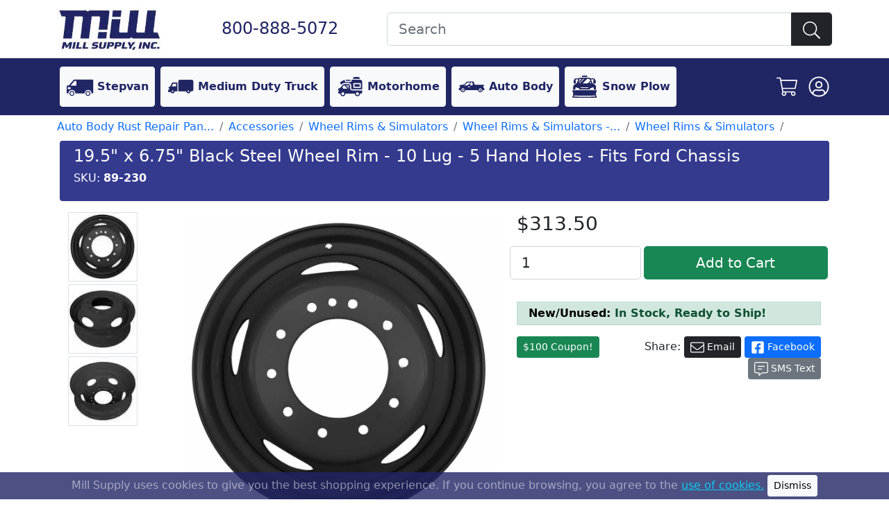

--- FILE ---
content_type: text/html; charset=UTF-8
request_url: https://www.millsupply.com/rim-steel-wheel-ford-chassis-29879-black-89230.php?p=7702287
body_size: 7673
content:
<!DOCTYPE html>
<html lang="en">
<head>
    <title>19.5" x 6.75" Black Steel Wheel Rim - 10 Lug - 5 Hand Holes - Fits Ford Chassis | Mill Supply, Inc.</title>
    <meta charset="UTF-8">
<meta name="viewport" content="width=device-width, initial-scale=1.0">
<meta name="description" content="19.5&quot; x 6.75&quot; Black Steel Wheel Rim - 10 Lug - 5 Hand Holes - Fits Ford Chassis available at low prices! We have a huge selection of high quality rust repair and auto body panels including rockers, cab corners, wheel arches, fenders, and more! Get your $title today! Most orders shipped same day!">


<link href="/src/bootstrap.min.css" rel="stylesheet">
<style>
    .form-control.is-invalid, .was-validated .form-control:invalid {
        background-color: #fde8ea;
        color: #8b000d;
    }
</style>
<script async src="https://cdn.jsdelivr.net/npm/bootstrap@5.0.1/dist/js/bootstrap.bundle.min.js" integrity="sha384-gtEjrD/SeCtmISkJkNUaaKMoLD0//ElJ19smozuHV6z3Iehds+3Ulb9Bn9Plx0x4" crossorigin="anonymous"></script>

<!-- Fathom - beautiful, simple website analytics -->
<script src="https://cdn.usefathom.com/script.js" data-site="BQUNJOIW" defer></script>
<!-- / Fathom -->

<!-- Google tag (gtag.js) OLD -->
<!--<script async src="https://www.googletagmanager.com/gtag/js?id=AW-857304533"></script>-->
<!--<script> window.dataLayer = window.dataLayer || []; function gtag(){dataLayer.push(arguments);} gtag('js', new Date()); gtag('config', 'AW-857304533'); </script>-->

<!-- Google Tag Manager -->
<!--<script>(function(w,d,s,l,i){w[l]=w[l]||[];w[l].push({'gtm.start':-->
<!--            new Date().getTime(),event:'gtm.js'});var f=d.getElementsByTagName(s)[0],-->
<!--        j=d.createElement(s),dl=l!='dataLayer'?'&l='+l:'';j.async=true;j.src=-->
<!--        'https://www.googletagmanager.com/gtm.js?id='+i+dl;f.parentNode.insertBefore(j,f);-->
<!--    })(window,document,'script','dataLayer','GTM-TNB66FX');</script>-->
<!-- End Google Tag Manager -->

<script async src="https://www.googletagmanager.com/gtag/js?id=G-DYZQLX1D1F"></script>
<script>
    window.dataLayer = window.dataLayer || [];
    function gtag(){dataLayer.push(arguments);}
    gtag('js', new Date());

    gtag('config', 'G-DYZQLX1D1F');
</script>

<!-- Bing tag -->
<script> (function(w,d,t,r,u) { var f,n,i; w[u]=w[u]||[],f=function() { var o={ti:"187043908", enableAutoSpaTracking: true}; o.q=w[u],w[u]=new UET(o),w[u].push("pageLoad") }, n=d.createElement(t),n.src=r,n.async=1,n.onload=n.onreadystatechange=function() { var s=this.readyState; s&&s!=="loaded"&&s!=="complete"||(f(),n.onload=n.onreadystatechange=null) }, i=d.getElementsByTagName(t)[0],i.parentNode.insertBefore(n,i) }) (window,document,"script","//bat.bing.com/bat.js","uetq"); </script>

<!-- Facebook Pixel Code -->
<script>
    !function(f,b,e,v,n,t,s)
    {if(f.fbq)return;n=f.fbq=function(){n.callMethod?
        n.callMethod.apply(n,arguments):n.queue.push(arguments)};
        if(!f._fbq)f._fbq=n;n.push=n;n.loaded=!0;n.version='2.0';
        n.queue=[];t=b.createElement(e);t.async=!0;
        t.src=v;s=b.getElementsByTagName(e)[0];
        s.parentNode.insertBefore(t,s)}(window,document,'script',
        'https://connect.facebook.net/en_US/fbevents.js');
    fbq('init', '700652014877189');
    fbq('track', 'PageView');
</script>

<noscript>
    <img height="1" width="1" src="https://www.facebook.com/tr?id=700652014877189&ev=PageView&noscript=1"/>
</noscript>
<!-- End Facebook Pixel Code -->
    <link rel="canonical" href="https://www.millsupply.com/rim-steel-wheel-ford-chassis-29879-black-89230.php?p=7702287"/>
    <script async>
        let tActive = 'tPart0';
        let mActive = 'mPart0';

        window.onload = function () {

            let pops = document.querySelectorAll('.pop');
            for (let i = 0; i < pops.length; i++) {
                pops[i].addEventListener('click', function (e) {
                    e.preventDefault();
                    let imgPreview = document.querySelector('.imagepreview');
                    imgPreview.setAttribute('src', pops[i].querySelector('img').getAttribute('src').replace(/\/m\//, '/lg/'));
                });
            }

            let partThumbs = document.querySelectorAll('.partThumb');
            for (let i = 0; i < partThumbs.length; i++) {
                partThumbs[i].addEventListener('click', function (e) {
                    e.preventDefault();
                    //document.getElementById(tActive).classList.remove('border');
                    //partThumbs[i].querySelector('img').classList.add('border');
                    tActive = partThumbs[i].querySelector('img').getAttribute('id');

                    let mActiveParent = document.getElementById(mActive).parentElement;
                    mActiveParent.classList.remove('d-block');
                    mActiveParent.classList.add('d-none');

                    mActive = partThumbs[i].firstElementChild.id.replace('t', 'm');
                    mActiveParent = document.getElementById(mActive).parentElement;
                    mActiveParent.classList.remove('d-none');
                    mActiveParent.classList.add('d-block');
                });
            }
        };
    </script>
    <script type="application/ld+json">{
    "@context": "https://schema.org/",
    "@type": "Product",
    "name": "19.5\" x 6.75\" Black Steel Wheel Rim - 10 Lug - 5 Hand Holes - Fits Ford Chassis",
    "image": [
        "https://pics.millsupply.com/webp/lg/195-x-675-black-steel-wheel-rim-10-lug-5-hholes-fits-ford-chassis-89230.webp",
        "https://pics.millsupply.com/webp/lg/195-x-675-black-steel-wheel-rim-10-lug-5-hholes-fits-ford-chassis-89230_a.webp",
        "https://pics.millsupply.com/webp/lg/195-x-675-black-steel-wheel-rim-10-lug-5-hholes-fits-ford-chassis-89230_b.webp"
    ],
    "description": "19.5\\\" x 6.75\\\" Black Steel Wheel Rim with 10 lug holes on a Ford Chassis - This rim fits a tire size of 245/70",
    "sku": "89-230",
    "mpn": "F2622",
    "url": "https://www.millsupply.com/rim-steel-wheel-ford-chassis-29879-black-89230.php?p=7702287",
    "weight": "60.00",
    "height": "19",
    "width": "19",
    "depth": "11",
    "shipping_weight": "60 lbs",
    "shipping_height": "19 in",
    "shipping_width": "19 in",
    "shipping_depth": "11 in",
    "brand": {
        "@type": "Brand",
        "name": "ADV8"
    },
    "offers": {
        "@type": "Offer",
        "priceCurrency": "USD",
        "price": "313.50",
        "priceValidUntil": "2026-01-24",
        "itemCondition": "https://schema.org/NewCondition",
        "availability": "https://schema.org/InStock",
        "url": "https://www.millsupply.com/rim-steel-wheel-ford-chassis-29879-black-89230.php?p=7702287"
    }
}</script></head>
<body>
<!-- Google tag (gtag.js) -->
<!-- Google Tag Manager (noscript) -->
<noscript><iframe src="https://www.googletagmanager.com/ns.html?id=GTM-TNB66FX"
                  height="0" width="0" style="display:none;visibility:hidden"></iframe></noscript>
<!-- End Google Tag Manager (noscript) -->

<header class="border-bottom bg-white">
    <div class="container py-1">
        <div class="row align-items-center">
            <div class="col-lg-2 col-4">
                <a href="/index.php">
                    <img src="https://pics.millsupply.com/img/mill-logosm.jpg" alt="Mill Supply Logo" width="150" height="75">
                </a>
            </div>
            <div class="col-lg-3 col-8 text-center">
                <a href="tel:8008885072" class="h4 text-nowrap text-decoration-none"  style="color: #202564">800-888-5072</a>
            </div>
            <div class="col-lg-7 col-12 d-print-none">
                <form method="GET" name="form1" action="https://www.millsupply.com/search.php">
                    <div class="form-group mb-0">
                        <div class="input-group w-100">
                            <input class="form-control form-control-lg" name="k" placeholder="Search" value="">
                            <button class="btn btn-primary btn-lg btn-dark" name="submit" value="go" title="Search Submit"><img src="https://www.millsupply.com/svg/search-light.svg" width="25" height="25" alt="search icon"/></button>
                        </div>
                    </div>
                </form>
            </div>
        </div>
    </div>
</header>
<nav class="navbar navbar-main navbar-expand-lg navbar-dark border-bottom mb-1 d-print-none" style="background: #202564">
    <div class="container">
        <button class="navbar-toggler" type="button" data-bs-toggle="collapse" data-bs-target="#main_nav" aria-controls="main_nav" aria-expanded="false" aria-label="Toggle navigation">
            <span class="navbar-toggler-icon"></span>
        </button>

        <div class="collapse navbar-collapse" id="main_nav">
            <ul class="navbar-nav">
                <li class="nav-item">
                    <a class="nav-link btn btn-light m-1 text-nowrap" href="/stepvan-parts/" style="color:#202564"><img src="https://pics.millsupply.com/img/icon-wi.svg" width="40" height="40" alt="stepvan icon"/> <b>Stepvan</b></a>
                </li>
                <li class="nav-item">
                    <a class="nav-link btn btn-light m-1 text-nowrap" href="/medium-duty-truck-parts/" style="color:#202564"><img src="https://pics.millsupply.com/img/icon-bt.svg" width="40" height="40" alt="medium duty icon"/> <b>Medium Duty Truck</b></a>
                </li>
                <li class="nav-item">
                    <a class="nav-link btn btn-light m-1 text-nowrap" href="/recreational-vehicles-rvs/" style="color:#202564"><img src="https://pics.millsupply.com/img/icon-rv.svg" width="40" height="40" alt="motorhome icon"/> <b>Motorhome</b></a>
                </li>
                <li class="nav-item">
                    <a class="nav-link btn btn-light m-1 text-nowrap" href="/auto-body-rust-repair-panels/" style="color:#202564"><img src="https://pics.millsupply.com/img/icon-sm.svg" width="40" height="40" alt="auto body icon"/> <b>Auto Body</b></a>
                </li>
                <li class="nav-item">
                    <a class="nav-link btn btn-light m-1 text-nowrap" href="/snow-plow-parts/" style="color:#202564"><img src="https://pics.millsupply.com/img/icon-sn.svg" width="40" height="40" alt="snowplow icon"/> <b>Snow Plow</b></a>
                </li>
            </ul>
        </div>
        
        <ul class="nav justify-content-end">
            <li class="nav-item me-2"><a href="/cart.php" class="d-block p-1"><img src="https://www.millsupply.com/svg/shopping-cart-white-light.svg" alt="cart icon" width="30" height="30" /></a></li>
                            <li class="nav-item"><a href="/co_login.php?orderid=&amp;logging_in=true" class="d-block p-1"><img src="https://www.millsupply.com/svg/user-circle-white-light.svg" alt="account icon" width="30" height="30" /></a></li>
                    </ul>
    </div>
</nav>
<div class="container">
        <div class="row d-print-none mb-2">
        <div class="col">
            <ol class="breadcrumb mb-0 bg-white">
                                                            <li class="breadcrumb-item"><a href="/auto-body-rust-repair-panels/" itemprop="url" title="Auto Body Rust Repair Panels" class="text-decoration-none">Auto Body Rust Repair Pan...</a></li>
                                                                                <li class="breadcrumb-item"><a href="/auto-body-rust-repair-panels/accessories/" itemprop="url" title="Accessories" class="text-decoration-none">Accessories</a></li>
                                                                                <li class="breadcrumb-item"><a href="/auto-body-rust-repair-panels/accessories/wheel-hardware-rims/" itemprop="url" title="Wheel Rims & Simulators" class="text-decoration-none">Wheel Rims & Simulators</a></li>
                                                                                <li class="breadcrumb-item"><a href="/auto-body-rust-repair-panels/accessories/wheel-hardware-rims/wheel-simulators-ford-lug-bolt/" itemprop="url" title="Wheel Rims & Simulators - Ford" class="text-decoration-none">Wheel Rims & Simulators -...</a></li>
                                                                                <li class="breadcrumb-item"><a href="/auto-body-rust-repair-panels/accessories/wheel-hardware-rims/wheel-simulators-ford-lug-bolt/wheel-rims-simulators-ford/" itemprop="url" title="Wheel Rims & Simulators" class="text-decoration-none">Wheel Rims & Simulators</a></li>
                                                                                <li class="breadcrumb-item active"></li>
                                                </ol>
        </div>
    </div>

    <div class="row text-white p-2 pb-3 mx-1 rounded d-print-none" style="background: #343a8e">
        <div class="col">
            <h1 class="h4">19.5" x 6.75" Black Steel Wheel Rim - 10 Lug - 5 Hand Holes - Fits Ford Chassis</h1>
            <h6>SKU: <b>89-230</b></h6>
        </div>
    </div>
    <div class="row text-black p-2 pb-3 mx-1 d-print-block d-none">
        <div class="col">
            <h1 class="h4">19.5" x 6.75" Black Steel Wheel Rim - 10 Lug - 5 Hand Holes - Fits Ford Chassis</h1>
            <h6>SKU: <b>89-230</b></h6>
        </div>
    </div>
    
    <div class="bg-white p-3">
        <div class="row">
            <div class="col-lg-7 mb-1">
                <div class="row">
                    <div class="col-md-3 order-2 order-md-1 d-print-none">
                                                                                                            <a href="#" class="partThumb">
                                    <img id="tPart0" class="thumbnail mb-1 border" src="https://pics.millsupply.com/webp/th/195-x-675-black-steel-wheel-rim-10-lug-5-hholes-fits-ford-chassis-89230.webp" alt="19.5&quot; x 6.75&quot; Black Steel Wheel Rim - 10 Lug - 5 Hand Holes - Fits Ford Chassis" height="100" width="100"/>
                                </a>
                                                                                            <a href="#" class="partThumb">
                                    <img id="tPart1" class="thumbnail mb-1 border" src="https://pics.millsupply.com/webp/th/195-x-675-black-steel-wheel-rim-10-lug-5-hholes-fits-ford-chassis-89230_a.webp" alt="19.5&quot; x 6.75&quot; Black Steel Wheel Rim - 10 Lug - 5 Hand Holes - Fits Ford Chassis" height="100" width="100"/>
                                </a>
                                                                                            <a href="#" class="partThumb">
                                    <img id="tPart2" class="thumbnail mb-1 border" src="https://pics.millsupply.com/webp/th/195-x-675-black-steel-wheel-rim-10-lug-5-hholes-fits-ford-chassis-89230_b.webp" alt="19.5&quot; x 6.75&quot; Black Steel Wheel Rim - 10 Lug - 5 Hand Holes - Fits Ford Chassis" height="100" width="100"/>
                                </a>
                                                                                                        </div>
                    <div class="col-md-9 order-1 order-md-2">
                                                                            <a href="#" class="pop d-block mx-auto p-1" data-bs-toggle="modal" data-bs-target="#imagemodal">
                                <img id="mPart0" class="mx-auto d-block img-fluid" src="https://pics.millsupply.com/webp/lg/195-x-675-black-steel-wheel-rim-10-lug-5-hholes-fits-ford-chassis-89230.webp" alt="19.5&quot; x 6.75&quot; Black Steel Wheel Rim - 10 Lug - 5 Hand Holes - Fits Ford Chassis" height="450" width="450">
                            </a>
                                                    <a href="#" class="pop d-none mx-auto p-1" data-bs-toggle="modal" data-bs-target="#imagemodal">
                                <img id="mPart1" class="mx-auto d-block img-fluid" src="https://pics.millsupply.com/webp/lg/195-x-675-black-steel-wheel-rim-10-lug-5-hholes-fits-ford-chassis-89230_a.webp" alt="19.5&quot; x 6.75&quot; Black Steel Wheel Rim - 10 Lug - 5 Hand Holes - Fits Ford Chassis" height="450" width="450">
                            </a>
                                                    <a href="#" class="pop d-none mx-auto p-1" data-bs-toggle="modal" data-bs-target="#imagemodal">
                                <img id="mPart2" class="mx-auto d-block img-fluid" src="https://pics.millsupply.com/webp/lg/195-x-675-black-steel-wheel-rim-10-lug-5-hholes-fits-ford-chassis-89230_b.webp" alt="19.5&quot; x 6.75&quot; Black Steel Wheel Rim - 10 Lug - 5 Hand Holes - Fits Ford Chassis" height="450" width="450">
                            </a>
                                                                    </div>
                </div>


                <div class="modal fade" id="imagemodal" tabindex="-1" role="dialog" aria-labelledby="myModalLabel">
                    <div class="modal-dialog modal-fullscreen">
                        <div class="modal-content">
                            <div class="modal-body">
                                <button type="button" class="btn-close" data-bs-dismiss="modal" aria-label="Close"></button>
                                <img src="" class="imagepreview img-fluid d-block mx-auto" alt="" height="1000" width="1000">
                            </div>
                        </div>
                    </div>
                </div>
            </div>
            <div class="col-lg-5 mb-1">
                <div class="row d-print-none">
                    <div class="col">
                        <form method="POST" class="mb-2" action="/rim-steel-wheel-ford-chassis-29879-black-89230.php?p=7702287">
                            <input type="hidden" name="part_id" value="42278"/>
                            <input type="hidden" name="cat_part_id" value="7702287"/>
                            <input type="hidden" name="part_number" value="89230"/>
                            <input type="hidden" name="title" value="19.5&quot; x 6.75&quot; Black Steel Wheel Rim - 10 Lug - 5 Hand Holes - Fits Ford Chassis"/>
                            <div class="mb-3 text-end text-lg-start" itemprop="offers">
                                <b class=" h3"> $313.50</b>                            </div>
                            <div class="row">
                                <div class="col-5 gx-1">
                                    <input name="qty" class="form-control form-control-lg"  value="1" type="number" min="1" max="10000"/>
                                </div>
                                <div class="col-7 gx-1 d-grid gap-2">
                                    <input class="btn btn-lg btn-success"  type="submit" name="atc" value="Add to Cart" />
                                </div>
                            </div>
                        </form>
                    </div>
                </div>
                <div class="row my-2">
                    <div class="col">
                                            </div>
                </div>
                
                
                <p><div class="alert alert-success rounded-0 py-1 fw-bold"><span style="color:black">New/Unused: </span>In Stock, Ready to Ship!</div></p>
                
                                
                                
                                
                
                
                <div class="text-end d-print-none">
                    <a href="#email-form" data-bs-toggle="modal" class="btn btn-sm btn-success mr-1 float-start">$100 Coupon!</a>
                    Share:
                    <a class="btn btn-sm btn-dark mr-1" href="/cdn-cgi/l/email-protection#[base64]"><img src="/svg/envelope-light.svg" alt="Email Icon" width="20" height="20"> Email</a>
                    <a class="btn btn-sm btn-primary mr-1" href="https://www.facebook.com/sharer/sharer.php?u=https://www.millsupply.com%2Frim-steel-wheel-ford-chassis-29879-black-89230.php%3Fp%3D7702287" target="_blank" rel="noopener"><img src="/svg/facebook-square-white.svg" alt="FB Icon" width="20" height="20"> Facebook</a>
                    <a class="btn btn-sm btn-secondary" href="sms:?&body=Check out this part     https://www.millsupply.com%2Frim-steel-wheel-ford-chassis-29879-black-89230.php%3Fp%3D7702287"><img src="/svg/comment-alt-lines-light.svg" alt="SMS Icon" width="20" height="20"> SMS Text</a>
                </div>
            </div>
        </div>
        
                    <div class="row">
                <div class="col-md-7 mb-1">
                    <div class="card h-100">
                        <div class="card-body">
                            <h3 class="card-title">Description</h3>
                            <p>19.5" x 6.75" Black Steel Wheel Rim with 10 lug holes on a Ford Chassis - This rim fits a tire size of 245/70</p><h3>Features:</h3><ul><li>10 Bolt</li><li>8.85" Bolt circle</li><li>6.69" Center bore</li><li>5 Hand holes</li></ul>                        </div>
                    </div>
                </div>
                <div class="col-md-5 mb-1">
                    <div class="card h-100">
                        <div class="card-body">
                            <h3 class="card-title">Tech Specs</h3>
                                                        
                                                            <b>OEM/Other Numbers:</b>
                                <ul>
                                                                            <li>F2622</li>
                                                                            <li>8U9Z.1015</li>
                                                                            <li>8U9Z1015</li>
                                                                    </ul>
                            
                                                        
                                                            <p><b>Estimated Shipping Dimensions:</b> 19" x 19" x 11"</p>
                                                        
                                                            <p><b>Weight:</b> 60.00 lbs</p>
                                                        
                                                        
                                                    </div>
                    </div>
                </div>
            </div>
            
                            
        
        
        
                                <div class="row mt-2">
                <div class="col">
                    <div class="border p-2 rounded bg-light">
                        <h5 class="mx-2">Related Parts</h5>
                                                    <div class="row mb-1 mx-1">
                                                                    <div class="col-md-2 gx-1">
                                        <div class="card mb-3 h-100">
                                            <div class="row no-gutters">
                                                <a href="/gray-29667-rim-10-lug-wheel-29667-p30-motorhome-freightliner-89223.php" rel="nofollow">
                                                    <img class="d-block mx-auto" src="https://pics.millsupply.com/webp/th/89223.webp" alt="19.5&quot; x 6&quot; Gray Wheel Rim - 10 Lug - 5 Hand Holes" height="100" width="100">
                                                </a>
                                                <div class="card-body pb-0">
                                                    <p class="mb-0 small text-muted">89223</p>
                                                    <h5 class="card-title"><a href="/gray-29667-rim-10-lug-wheel-29667-p30-motorhome-freightliner-89223.php" rel="nofollow" class="text-decoration-none"><small>19.5" x 6" Gray Wheel Rim - 10 Lug - 5 Hand Holes</small></a></h5>
                                                </div>
                                            </div>
                                        </div>
                                    </div>
                                                                    <div class="col-md-2 gx-1">
                                        <div class="card mb-3 h-100">
                                            <div class="row no-gutters">
                                                <a href="/gray-steel-wheel-rim-29015-gm-8-lug-89224.php" rel="nofollow">
                                                    <img class="d-block mx-auto" src="https://pics.millsupply.com/webp/th/89224.webp" alt="19.5&quot; x 6&quot; Gray Wheel Rim - 8 Lug - 4 Hand Holes" height="100" width="100">
                                                </a>
                                                <div class="card-body pb-0">
                                                    <p class="mb-0 small text-muted">89224</p>
                                                    <h5 class="card-title"><a href="/gray-steel-wheel-rim-29015-gm-8-lug-89224.php" rel="nofollow" class="text-decoration-none"><small>19.5" x 6" Gray Wheel Rim - 8 Lug - 4 Hand Holes</small></a></h5>
                                                </div>
                                            </div>
                                        </div>
                                    </div>
                                                                    <div class="col-md-2 gx-1">
                                        <div class="card mb-3 h-100">
                                            <div class="row no-gutters">
                                                <a href="/universal-stainless-steel-wheel-simulator-chevrolet-gmc-ford-freightliner-hino-isuzu-qc1019-phoenix-89377.php" rel="nofollow">
                                                    <img class="d-block mx-auto" src="https://pics.millsupply.com/webp/th/89377.webp" alt="19.5&quot; Universal Stainless Steel Wheel Simulator Set - Chevrolet, GMC, Ford, Freightliner, Hino, Isuzu Phoenix QC1019" height="100" width="100">
                                                </a>
                                                <div class="card-body pb-0">
                                                    <p class="mb-0 small text-muted">89377</p>
                                                    <h5 class="card-title"><a href="/universal-stainless-steel-wheel-simulator-chevrolet-gmc-ford-freightliner-hino-isuzu-qc1019-phoenix-89377.php" rel="nofollow" class="text-decoration-none"><small>19.5" Universal Stainless Steel Wheel Simulator Set - Chevrolet, GMC, Ford, Freightliner, Hino, Isuzu Phoenix QC1019</small></a></h5>
                                                </div>
                                            </div>
                                        </div>
                                    </div>
                                                                    <div class="col-md-2 gx-1">
                                        <div class="card mb-3 h-100">
                                            <div class="row no-gutters">
                                                <a href="/dual-wheel-valve-extension-phoenix-ap4-89228.php" rel="nofollow">
                                                    <img class="d-block mx-auto" src="https://pics.millsupply.com/webp/th/89228.webp" alt="Dual Wheel Valve Extension Kit Phoenix AP4" height="100" width="100">
                                                </a>
                                                <div class="card-body pb-0">
                                                    <p class="mb-0 small text-muted">89228</p>
                                                    <h5 class="card-title"><a href="/dual-wheel-valve-extension-phoenix-ap4-89228.php" rel="nofollow" class="text-decoration-none"><small>Dual Wheel Valve Extension Kit Phoenix AP4</small></a></h5>
                                                </div>
                                            </div>
                                        </div>
                                    </div>
                                                            </div>
                                            </div>
                    
                </div>
            </div>
                
                                    <div class="row mt-2 d-print-none">
                    <div class="col">
                        <div class="card bg-light">
                            <div class="card-body">
                                                                                                                                <p>Rest assured, when you buy a rust repair panel from Mill Supply, you are going to receive the best there is in the industry. Our purchasers search for the cleanest lines, smoothest curves and best stamped form when they purchase panels like; rockers, rear quarters, cab corners, door skins and other restoration parts. We work hard at keeping our prices down so you're getting the best value for your dollar. Auto body restoration has been our specialty since our founding in 1944 when we started by selling paint and other body shop supplies to local businesses in the Cleveland area. Since then, we have expanded nationwide, and with the internet, often sell overseas. Whether you're repairing a classic to current car, pickup truck, or even your daily driver, we have the restoration panels you need. We distribute parts for Key Parts, Sherman, Golden Star, and others. If you have any question or would like help with ordering please <a href='/contact-us.php'>contact us via email</a> or give us a call at 800-888-5072 between 8:00 a.m. - 5:00 p.m. E.S.T. and one of our experienced representatives will be happy to help you.</p>                            </div>
                        </div>
                    </div>
                </div>
                        
                        </div>
</div>

<div class="modal fade" id="email-form" tabindex="-1">
    <div class="modal-dialog modal-dialog-centered">
        <div class="modal-content">
            <div class="modal-header">
                <button type="button" class="btn-close" data-bs-dismiss="modal" aria-label="Close"></button>
            </div>
            <div class="modal-body">
                <iframe width="540" height="880" src="https://7a58e50f.sibforms.com/serve/[base64]" frameborder="0" scrolling="auto" allowfullscreen style="display: block;margin-left: auto;margin-right: auto;max-width: 100%;"></iframe>
            </div>
        </div>
    </div>
</div>

<div class="d-print-none">
    <div class="container-fluid bg-dark mb-1">
        <div class="container">
            <div class="row">
                <div class="col text-center p-2">
                    <p class="mb-0">
                        <a class="mx-3 text-decoration-none" href="https://www.facebook.com/millsupplyinc/" title="Facebook">
                            <img src="https://www.millsupply.com/svg/facebook-square-brands.svg" width="75" height="75" alt="facebook icon"/>
                        </a>
                        <a class="mx-3 text-decoration-none" href="https://www.instagram.com/millsupplyinc/" title="Instagram">
                            <img src="https://www.millsupply.com/svg/instagram-square-brands.svg" width="75" height="75" alt="ig icon"/>
                        </a>
                        <a class="mx-3 text-decoration-none" href="https://www.youtube.com/user/millsupply" title="YouTube">
                            <img src="https://www.millsupply.com/svg/youtube-square-brands.svg" width="75" height="75" alt="youtube icon"/>
                        </a>
                    </p>
                </div>
            </div>
            <div class="row">
                <div class="col text-center text-white">
                    <p class="h2 fw-bold mb-0">KEEP UP TO DATE</p>
                </div>
            </div>
            <div class="row">
                <div class="col text-center text-white">
                    <p class="mb-0 ">FOLLOW ALONG FOR SALES, EDUCATIONAL</p>
                    <p class=" ">VIDEOS, UPDATES, AND MORE! @millsupplyinc</p>
                </div>
            </div>
        </div>
    </div>
    <div class="text-white" style="background:#202564">
        <div class="container">
            <div class="row py-2">
                <div class="col-md-5 h3 mb-0">
                    <a href="tel:800-888-5072" class="text-white fw-bold text-decoration-none"><i>800-888-5072</i></a>
                </div>
                <div class="col-md-7 h3 mb-0 text-end fw-bold">
                                        Mon-Fri 8AM - 5PM EST                </div>
            </div>
        </div>
    </div>
    <footer class="py-3 bg-dark text-white-50">
        <div class="container">
            <div class="row">
                <div class="col-12 col-lg-3 mb-3">
                    <p class="text-center fw-lighter" style="font-size:.9em">References to manufacturers or brands are for descriptive purposes only. Most parts are not made or sponsored by the vehicle mfg. <a href="https://www.millsupply.com/legal-disclaimer.php" class="text-white-50">Learn more...</a></p>
                    <p class="mb-0">&nbsp;</p>
                    <div class="text-center mb-2 hidden-xs">
                        <div class="row">
                            <div class="col d-flex align-items-center justify-content-center">
                                <img src="https://pics.millsupply.com/img/usa.svg" width="100" height="52" alt="USA Flag" />
                            </div>
                            <div class="col d-flex align-items-center justify-content-center font-italic">
                                American Family-Owned Business
                            </div>
                        </div>
                    </div>
                </div>
                <div class="col-4 col-lg-3">
                    <h6 class="text-white">CUSTOMER SERVICE</h6>
                    <ul class="list-unstyled fw-light">
                        <li class="mb-1"><a class="accountLogin text-info text-decoration-none" href="https://www.millsupply.com/co_login.php?orderid=&amp;logging_in=true" rel="nofollow">My Account</a></li>
                        <li class="mb-1"><a class="text-info text-decoration-none" href="https://www.millsupply.com/co_login.php?orderid=&order-history=true" rel="nofollow">Track Order</a></li>
                        <li class="mb-1"><a class="text-info text-decoration-none" href="https://www.millsupply.com/return-parts.php">Return an Item</a></li>
                        <li class="mb-1"><a class="text-info text-decoration-none" href="https://www.millsupply.com/return-policy.php">Return Policy</a></li>
                        <li><a class="text-info text-decoration-none" href="https://www.millsupply.com/catalog-download.php">Get a Catalog</a></li>
                    </ul>
                </div>
                <div class="col-4 col-lg-3">
                    <h6 class="text-white">COMPANY INFO</h6>
                    <ul class="list-unstyled fw-light">
                        <li class="mb-1"><a class="text-info text-decoration-none" href="https://www.millsupply.com/about-us.php">About Us</a></li>
                        <li class="mb-1"><a class="text-info text-decoration-none" href="https://www.millsupply.com/contact-us.php">Contact Us</a></li>
                        <li class="mb-1"><a class="text-info text-decoration-none" href="https://www.millsupply.com/ordering-info.php">Ordering Info</a></li>
                        <li class="mb-1"><a class="text-info text-decoration-none" href="https://www.millsupply.com/shipping-info.php">Shipping FAQ</a></li>
                        <li><a class="text-info text-decoration-none" href="https://www.millsupply.com/privacy-policy.php">Privacy Policy</a></li>
                    </ul>
                </div>
                <div class="col-4 col-lg-3">
                    <h6 class="text-white">KNOWLEDGE</h6>
                    <ul class="list-unstyled fw-light">
                        <li class="mb-1"><a class="text-info text-decoration-none" href="/stepvan-identification.php">Stepvan Body Guide</a></li>
                        <li class="mb-1"><a class="text-info text-decoration-none" href="/stepvan-chassis-info.php">Stepvan Chassis Guide</a></li>
                        <li class="mb-1"><a class="text-info text-decoration-none" href="/meyer-plow-information.php">Meyer Diagrams</a></li>
                        <li class="mb-1"><a class="text-info text-decoration-none" href="/panel-identification.php">Repair Panel Identification</a></li>
                        <li><a class="text-info text-decoration-none" href="/meyer-troubleshooting.php">Snow Plow Troubleshooting</a></li>
                        <li><a class="text-info text-decoration-none" href="/blog/">Blog</a></li>
                    </ul>
                </div>
            </div>
        </div>
    </footer>
    <div class="py-3 text-white-50" style="background:#212326">
        <div class="container">
            <div class="row">
                <div class="col-sm-6">
                    <b>Copyright</b>
                    <small>&copy;2026 <span itemprop="name">Mill Supply, Inc.</span>  ec</small>
                </div>
                <div class="col-sm-6 text-end">
                    <small><b><a href="https://www.millsupply.com/" class="text-decoration-none"><span itemprop="legalname">Mill Supply, Inc.</span></a></b> <span itemprop="address" itemscope itemtype="https://schema.org/PostalAddress"> <span itemprop="streetAddress">19801 Miles Rd.</span> <span itemprop="addressLocality">Cleveland, OH</span> <span itemprop="postalCode">44128</span></span></small>
                </div>
            </div>
        </div>
    </div>
</div>
    <script data-cfasync="false" src="/cdn-cgi/scripts/5c5dd728/cloudflare-static/email-decode.min.js"></script><script async>function removeGDPR() {
            document.cookie = "gdpr=accepted; path=/";
            document.getElementById('gdpr').classList.add('d-none');
        }</script>
    <div id="gdpr" class="fixed-bottom text-white-50 d-print-none" style="background-color: rgba(32,37,100,.8)">
        <div class="text-center "><p class="mb-0">Mill Supply uses cookies to give you the best shopping experience. If you continue browsing, you agree to the <a href="/privacy-policy.php" class="text-info">use of cookies.</a> <a href="#" class="btn btn-sm  btn-light my-1" onclick="removeGDPR()">Dismiss</a></p></div>
    </div>

</body>
</html>

--- FILE ---
content_type: text/html; charset=utf-8
request_url: https://www.google.com/recaptcha/api2/anchor?ar=1&k=6Le2XSQUAAAAAM3ur56kC4kn8ZdWgnqyv9AvkHYJ&co=aHR0cHM6Ly83YTU4ZTUwZi5zaWJmb3Jtcy5jb206NDQz&hl=en&v=PoyoqOPhxBO7pBk68S4YbpHZ&size=normal&anchor-ms=20000&execute-ms=30000&cb=5dwrjhuigdd8
body_size: 49550
content:
<!DOCTYPE HTML><html dir="ltr" lang="en"><head><meta http-equiv="Content-Type" content="text/html; charset=UTF-8">
<meta http-equiv="X-UA-Compatible" content="IE=edge">
<title>reCAPTCHA</title>
<style type="text/css">
/* cyrillic-ext */
@font-face {
  font-family: 'Roboto';
  font-style: normal;
  font-weight: 400;
  font-stretch: 100%;
  src: url(//fonts.gstatic.com/s/roboto/v48/KFO7CnqEu92Fr1ME7kSn66aGLdTylUAMa3GUBHMdazTgWw.woff2) format('woff2');
  unicode-range: U+0460-052F, U+1C80-1C8A, U+20B4, U+2DE0-2DFF, U+A640-A69F, U+FE2E-FE2F;
}
/* cyrillic */
@font-face {
  font-family: 'Roboto';
  font-style: normal;
  font-weight: 400;
  font-stretch: 100%;
  src: url(//fonts.gstatic.com/s/roboto/v48/KFO7CnqEu92Fr1ME7kSn66aGLdTylUAMa3iUBHMdazTgWw.woff2) format('woff2');
  unicode-range: U+0301, U+0400-045F, U+0490-0491, U+04B0-04B1, U+2116;
}
/* greek-ext */
@font-face {
  font-family: 'Roboto';
  font-style: normal;
  font-weight: 400;
  font-stretch: 100%;
  src: url(//fonts.gstatic.com/s/roboto/v48/KFO7CnqEu92Fr1ME7kSn66aGLdTylUAMa3CUBHMdazTgWw.woff2) format('woff2');
  unicode-range: U+1F00-1FFF;
}
/* greek */
@font-face {
  font-family: 'Roboto';
  font-style: normal;
  font-weight: 400;
  font-stretch: 100%;
  src: url(//fonts.gstatic.com/s/roboto/v48/KFO7CnqEu92Fr1ME7kSn66aGLdTylUAMa3-UBHMdazTgWw.woff2) format('woff2');
  unicode-range: U+0370-0377, U+037A-037F, U+0384-038A, U+038C, U+038E-03A1, U+03A3-03FF;
}
/* math */
@font-face {
  font-family: 'Roboto';
  font-style: normal;
  font-weight: 400;
  font-stretch: 100%;
  src: url(//fonts.gstatic.com/s/roboto/v48/KFO7CnqEu92Fr1ME7kSn66aGLdTylUAMawCUBHMdazTgWw.woff2) format('woff2');
  unicode-range: U+0302-0303, U+0305, U+0307-0308, U+0310, U+0312, U+0315, U+031A, U+0326-0327, U+032C, U+032F-0330, U+0332-0333, U+0338, U+033A, U+0346, U+034D, U+0391-03A1, U+03A3-03A9, U+03B1-03C9, U+03D1, U+03D5-03D6, U+03F0-03F1, U+03F4-03F5, U+2016-2017, U+2034-2038, U+203C, U+2040, U+2043, U+2047, U+2050, U+2057, U+205F, U+2070-2071, U+2074-208E, U+2090-209C, U+20D0-20DC, U+20E1, U+20E5-20EF, U+2100-2112, U+2114-2115, U+2117-2121, U+2123-214F, U+2190, U+2192, U+2194-21AE, U+21B0-21E5, U+21F1-21F2, U+21F4-2211, U+2213-2214, U+2216-22FF, U+2308-230B, U+2310, U+2319, U+231C-2321, U+2336-237A, U+237C, U+2395, U+239B-23B7, U+23D0, U+23DC-23E1, U+2474-2475, U+25AF, U+25B3, U+25B7, U+25BD, U+25C1, U+25CA, U+25CC, U+25FB, U+266D-266F, U+27C0-27FF, U+2900-2AFF, U+2B0E-2B11, U+2B30-2B4C, U+2BFE, U+3030, U+FF5B, U+FF5D, U+1D400-1D7FF, U+1EE00-1EEFF;
}
/* symbols */
@font-face {
  font-family: 'Roboto';
  font-style: normal;
  font-weight: 400;
  font-stretch: 100%;
  src: url(//fonts.gstatic.com/s/roboto/v48/KFO7CnqEu92Fr1ME7kSn66aGLdTylUAMaxKUBHMdazTgWw.woff2) format('woff2');
  unicode-range: U+0001-000C, U+000E-001F, U+007F-009F, U+20DD-20E0, U+20E2-20E4, U+2150-218F, U+2190, U+2192, U+2194-2199, U+21AF, U+21E6-21F0, U+21F3, U+2218-2219, U+2299, U+22C4-22C6, U+2300-243F, U+2440-244A, U+2460-24FF, U+25A0-27BF, U+2800-28FF, U+2921-2922, U+2981, U+29BF, U+29EB, U+2B00-2BFF, U+4DC0-4DFF, U+FFF9-FFFB, U+10140-1018E, U+10190-1019C, U+101A0, U+101D0-101FD, U+102E0-102FB, U+10E60-10E7E, U+1D2C0-1D2D3, U+1D2E0-1D37F, U+1F000-1F0FF, U+1F100-1F1AD, U+1F1E6-1F1FF, U+1F30D-1F30F, U+1F315, U+1F31C, U+1F31E, U+1F320-1F32C, U+1F336, U+1F378, U+1F37D, U+1F382, U+1F393-1F39F, U+1F3A7-1F3A8, U+1F3AC-1F3AF, U+1F3C2, U+1F3C4-1F3C6, U+1F3CA-1F3CE, U+1F3D4-1F3E0, U+1F3ED, U+1F3F1-1F3F3, U+1F3F5-1F3F7, U+1F408, U+1F415, U+1F41F, U+1F426, U+1F43F, U+1F441-1F442, U+1F444, U+1F446-1F449, U+1F44C-1F44E, U+1F453, U+1F46A, U+1F47D, U+1F4A3, U+1F4B0, U+1F4B3, U+1F4B9, U+1F4BB, U+1F4BF, U+1F4C8-1F4CB, U+1F4D6, U+1F4DA, U+1F4DF, U+1F4E3-1F4E6, U+1F4EA-1F4ED, U+1F4F7, U+1F4F9-1F4FB, U+1F4FD-1F4FE, U+1F503, U+1F507-1F50B, U+1F50D, U+1F512-1F513, U+1F53E-1F54A, U+1F54F-1F5FA, U+1F610, U+1F650-1F67F, U+1F687, U+1F68D, U+1F691, U+1F694, U+1F698, U+1F6AD, U+1F6B2, U+1F6B9-1F6BA, U+1F6BC, U+1F6C6-1F6CF, U+1F6D3-1F6D7, U+1F6E0-1F6EA, U+1F6F0-1F6F3, U+1F6F7-1F6FC, U+1F700-1F7FF, U+1F800-1F80B, U+1F810-1F847, U+1F850-1F859, U+1F860-1F887, U+1F890-1F8AD, U+1F8B0-1F8BB, U+1F8C0-1F8C1, U+1F900-1F90B, U+1F93B, U+1F946, U+1F984, U+1F996, U+1F9E9, U+1FA00-1FA6F, U+1FA70-1FA7C, U+1FA80-1FA89, U+1FA8F-1FAC6, U+1FACE-1FADC, U+1FADF-1FAE9, U+1FAF0-1FAF8, U+1FB00-1FBFF;
}
/* vietnamese */
@font-face {
  font-family: 'Roboto';
  font-style: normal;
  font-weight: 400;
  font-stretch: 100%;
  src: url(//fonts.gstatic.com/s/roboto/v48/KFO7CnqEu92Fr1ME7kSn66aGLdTylUAMa3OUBHMdazTgWw.woff2) format('woff2');
  unicode-range: U+0102-0103, U+0110-0111, U+0128-0129, U+0168-0169, U+01A0-01A1, U+01AF-01B0, U+0300-0301, U+0303-0304, U+0308-0309, U+0323, U+0329, U+1EA0-1EF9, U+20AB;
}
/* latin-ext */
@font-face {
  font-family: 'Roboto';
  font-style: normal;
  font-weight: 400;
  font-stretch: 100%;
  src: url(//fonts.gstatic.com/s/roboto/v48/KFO7CnqEu92Fr1ME7kSn66aGLdTylUAMa3KUBHMdazTgWw.woff2) format('woff2');
  unicode-range: U+0100-02BA, U+02BD-02C5, U+02C7-02CC, U+02CE-02D7, U+02DD-02FF, U+0304, U+0308, U+0329, U+1D00-1DBF, U+1E00-1E9F, U+1EF2-1EFF, U+2020, U+20A0-20AB, U+20AD-20C0, U+2113, U+2C60-2C7F, U+A720-A7FF;
}
/* latin */
@font-face {
  font-family: 'Roboto';
  font-style: normal;
  font-weight: 400;
  font-stretch: 100%;
  src: url(//fonts.gstatic.com/s/roboto/v48/KFO7CnqEu92Fr1ME7kSn66aGLdTylUAMa3yUBHMdazQ.woff2) format('woff2');
  unicode-range: U+0000-00FF, U+0131, U+0152-0153, U+02BB-02BC, U+02C6, U+02DA, U+02DC, U+0304, U+0308, U+0329, U+2000-206F, U+20AC, U+2122, U+2191, U+2193, U+2212, U+2215, U+FEFF, U+FFFD;
}
/* cyrillic-ext */
@font-face {
  font-family: 'Roboto';
  font-style: normal;
  font-weight: 500;
  font-stretch: 100%;
  src: url(//fonts.gstatic.com/s/roboto/v48/KFO7CnqEu92Fr1ME7kSn66aGLdTylUAMa3GUBHMdazTgWw.woff2) format('woff2');
  unicode-range: U+0460-052F, U+1C80-1C8A, U+20B4, U+2DE0-2DFF, U+A640-A69F, U+FE2E-FE2F;
}
/* cyrillic */
@font-face {
  font-family: 'Roboto';
  font-style: normal;
  font-weight: 500;
  font-stretch: 100%;
  src: url(//fonts.gstatic.com/s/roboto/v48/KFO7CnqEu92Fr1ME7kSn66aGLdTylUAMa3iUBHMdazTgWw.woff2) format('woff2');
  unicode-range: U+0301, U+0400-045F, U+0490-0491, U+04B0-04B1, U+2116;
}
/* greek-ext */
@font-face {
  font-family: 'Roboto';
  font-style: normal;
  font-weight: 500;
  font-stretch: 100%;
  src: url(//fonts.gstatic.com/s/roboto/v48/KFO7CnqEu92Fr1ME7kSn66aGLdTylUAMa3CUBHMdazTgWw.woff2) format('woff2');
  unicode-range: U+1F00-1FFF;
}
/* greek */
@font-face {
  font-family: 'Roboto';
  font-style: normal;
  font-weight: 500;
  font-stretch: 100%;
  src: url(//fonts.gstatic.com/s/roboto/v48/KFO7CnqEu92Fr1ME7kSn66aGLdTylUAMa3-UBHMdazTgWw.woff2) format('woff2');
  unicode-range: U+0370-0377, U+037A-037F, U+0384-038A, U+038C, U+038E-03A1, U+03A3-03FF;
}
/* math */
@font-face {
  font-family: 'Roboto';
  font-style: normal;
  font-weight: 500;
  font-stretch: 100%;
  src: url(//fonts.gstatic.com/s/roboto/v48/KFO7CnqEu92Fr1ME7kSn66aGLdTylUAMawCUBHMdazTgWw.woff2) format('woff2');
  unicode-range: U+0302-0303, U+0305, U+0307-0308, U+0310, U+0312, U+0315, U+031A, U+0326-0327, U+032C, U+032F-0330, U+0332-0333, U+0338, U+033A, U+0346, U+034D, U+0391-03A1, U+03A3-03A9, U+03B1-03C9, U+03D1, U+03D5-03D6, U+03F0-03F1, U+03F4-03F5, U+2016-2017, U+2034-2038, U+203C, U+2040, U+2043, U+2047, U+2050, U+2057, U+205F, U+2070-2071, U+2074-208E, U+2090-209C, U+20D0-20DC, U+20E1, U+20E5-20EF, U+2100-2112, U+2114-2115, U+2117-2121, U+2123-214F, U+2190, U+2192, U+2194-21AE, U+21B0-21E5, U+21F1-21F2, U+21F4-2211, U+2213-2214, U+2216-22FF, U+2308-230B, U+2310, U+2319, U+231C-2321, U+2336-237A, U+237C, U+2395, U+239B-23B7, U+23D0, U+23DC-23E1, U+2474-2475, U+25AF, U+25B3, U+25B7, U+25BD, U+25C1, U+25CA, U+25CC, U+25FB, U+266D-266F, U+27C0-27FF, U+2900-2AFF, U+2B0E-2B11, U+2B30-2B4C, U+2BFE, U+3030, U+FF5B, U+FF5D, U+1D400-1D7FF, U+1EE00-1EEFF;
}
/* symbols */
@font-face {
  font-family: 'Roboto';
  font-style: normal;
  font-weight: 500;
  font-stretch: 100%;
  src: url(//fonts.gstatic.com/s/roboto/v48/KFO7CnqEu92Fr1ME7kSn66aGLdTylUAMaxKUBHMdazTgWw.woff2) format('woff2');
  unicode-range: U+0001-000C, U+000E-001F, U+007F-009F, U+20DD-20E0, U+20E2-20E4, U+2150-218F, U+2190, U+2192, U+2194-2199, U+21AF, U+21E6-21F0, U+21F3, U+2218-2219, U+2299, U+22C4-22C6, U+2300-243F, U+2440-244A, U+2460-24FF, U+25A0-27BF, U+2800-28FF, U+2921-2922, U+2981, U+29BF, U+29EB, U+2B00-2BFF, U+4DC0-4DFF, U+FFF9-FFFB, U+10140-1018E, U+10190-1019C, U+101A0, U+101D0-101FD, U+102E0-102FB, U+10E60-10E7E, U+1D2C0-1D2D3, U+1D2E0-1D37F, U+1F000-1F0FF, U+1F100-1F1AD, U+1F1E6-1F1FF, U+1F30D-1F30F, U+1F315, U+1F31C, U+1F31E, U+1F320-1F32C, U+1F336, U+1F378, U+1F37D, U+1F382, U+1F393-1F39F, U+1F3A7-1F3A8, U+1F3AC-1F3AF, U+1F3C2, U+1F3C4-1F3C6, U+1F3CA-1F3CE, U+1F3D4-1F3E0, U+1F3ED, U+1F3F1-1F3F3, U+1F3F5-1F3F7, U+1F408, U+1F415, U+1F41F, U+1F426, U+1F43F, U+1F441-1F442, U+1F444, U+1F446-1F449, U+1F44C-1F44E, U+1F453, U+1F46A, U+1F47D, U+1F4A3, U+1F4B0, U+1F4B3, U+1F4B9, U+1F4BB, U+1F4BF, U+1F4C8-1F4CB, U+1F4D6, U+1F4DA, U+1F4DF, U+1F4E3-1F4E6, U+1F4EA-1F4ED, U+1F4F7, U+1F4F9-1F4FB, U+1F4FD-1F4FE, U+1F503, U+1F507-1F50B, U+1F50D, U+1F512-1F513, U+1F53E-1F54A, U+1F54F-1F5FA, U+1F610, U+1F650-1F67F, U+1F687, U+1F68D, U+1F691, U+1F694, U+1F698, U+1F6AD, U+1F6B2, U+1F6B9-1F6BA, U+1F6BC, U+1F6C6-1F6CF, U+1F6D3-1F6D7, U+1F6E0-1F6EA, U+1F6F0-1F6F3, U+1F6F7-1F6FC, U+1F700-1F7FF, U+1F800-1F80B, U+1F810-1F847, U+1F850-1F859, U+1F860-1F887, U+1F890-1F8AD, U+1F8B0-1F8BB, U+1F8C0-1F8C1, U+1F900-1F90B, U+1F93B, U+1F946, U+1F984, U+1F996, U+1F9E9, U+1FA00-1FA6F, U+1FA70-1FA7C, U+1FA80-1FA89, U+1FA8F-1FAC6, U+1FACE-1FADC, U+1FADF-1FAE9, U+1FAF0-1FAF8, U+1FB00-1FBFF;
}
/* vietnamese */
@font-face {
  font-family: 'Roboto';
  font-style: normal;
  font-weight: 500;
  font-stretch: 100%;
  src: url(//fonts.gstatic.com/s/roboto/v48/KFO7CnqEu92Fr1ME7kSn66aGLdTylUAMa3OUBHMdazTgWw.woff2) format('woff2');
  unicode-range: U+0102-0103, U+0110-0111, U+0128-0129, U+0168-0169, U+01A0-01A1, U+01AF-01B0, U+0300-0301, U+0303-0304, U+0308-0309, U+0323, U+0329, U+1EA0-1EF9, U+20AB;
}
/* latin-ext */
@font-face {
  font-family: 'Roboto';
  font-style: normal;
  font-weight: 500;
  font-stretch: 100%;
  src: url(//fonts.gstatic.com/s/roboto/v48/KFO7CnqEu92Fr1ME7kSn66aGLdTylUAMa3KUBHMdazTgWw.woff2) format('woff2');
  unicode-range: U+0100-02BA, U+02BD-02C5, U+02C7-02CC, U+02CE-02D7, U+02DD-02FF, U+0304, U+0308, U+0329, U+1D00-1DBF, U+1E00-1E9F, U+1EF2-1EFF, U+2020, U+20A0-20AB, U+20AD-20C0, U+2113, U+2C60-2C7F, U+A720-A7FF;
}
/* latin */
@font-face {
  font-family: 'Roboto';
  font-style: normal;
  font-weight: 500;
  font-stretch: 100%;
  src: url(//fonts.gstatic.com/s/roboto/v48/KFO7CnqEu92Fr1ME7kSn66aGLdTylUAMa3yUBHMdazQ.woff2) format('woff2');
  unicode-range: U+0000-00FF, U+0131, U+0152-0153, U+02BB-02BC, U+02C6, U+02DA, U+02DC, U+0304, U+0308, U+0329, U+2000-206F, U+20AC, U+2122, U+2191, U+2193, U+2212, U+2215, U+FEFF, U+FFFD;
}
/* cyrillic-ext */
@font-face {
  font-family: 'Roboto';
  font-style: normal;
  font-weight: 900;
  font-stretch: 100%;
  src: url(//fonts.gstatic.com/s/roboto/v48/KFO7CnqEu92Fr1ME7kSn66aGLdTylUAMa3GUBHMdazTgWw.woff2) format('woff2');
  unicode-range: U+0460-052F, U+1C80-1C8A, U+20B4, U+2DE0-2DFF, U+A640-A69F, U+FE2E-FE2F;
}
/* cyrillic */
@font-face {
  font-family: 'Roboto';
  font-style: normal;
  font-weight: 900;
  font-stretch: 100%;
  src: url(//fonts.gstatic.com/s/roboto/v48/KFO7CnqEu92Fr1ME7kSn66aGLdTylUAMa3iUBHMdazTgWw.woff2) format('woff2');
  unicode-range: U+0301, U+0400-045F, U+0490-0491, U+04B0-04B1, U+2116;
}
/* greek-ext */
@font-face {
  font-family: 'Roboto';
  font-style: normal;
  font-weight: 900;
  font-stretch: 100%;
  src: url(//fonts.gstatic.com/s/roboto/v48/KFO7CnqEu92Fr1ME7kSn66aGLdTylUAMa3CUBHMdazTgWw.woff2) format('woff2');
  unicode-range: U+1F00-1FFF;
}
/* greek */
@font-face {
  font-family: 'Roboto';
  font-style: normal;
  font-weight: 900;
  font-stretch: 100%;
  src: url(//fonts.gstatic.com/s/roboto/v48/KFO7CnqEu92Fr1ME7kSn66aGLdTylUAMa3-UBHMdazTgWw.woff2) format('woff2');
  unicode-range: U+0370-0377, U+037A-037F, U+0384-038A, U+038C, U+038E-03A1, U+03A3-03FF;
}
/* math */
@font-face {
  font-family: 'Roboto';
  font-style: normal;
  font-weight: 900;
  font-stretch: 100%;
  src: url(//fonts.gstatic.com/s/roboto/v48/KFO7CnqEu92Fr1ME7kSn66aGLdTylUAMawCUBHMdazTgWw.woff2) format('woff2');
  unicode-range: U+0302-0303, U+0305, U+0307-0308, U+0310, U+0312, U+0315, U+031A, U+0326-0327, U+032C, U+032F-0330, U+0332-0333, U+0338, U+033A, U+0346, U+034D, U+0391-03A1, U+03A3-03A9, U+03B1-03C9, U+03D1, U+03D5-03D6, U+03F0-03F1, U+03F4-03F5, U+2016-2017, U+2034-2038, U+203C, U+2040, U+2043, U+2047, U+2050, U+2057, U+205F, U+2070-2071, U+2074-208E, U+2090-209C, U+20D0-20DC, U+20E1, U+20E5-20EF, U+2100-2112, U+2114-2115, U+2117-2121, U+2123-214F, U+2190, U+2192, U+2194-21AE, U+21B0-21E5, U+21F1-21F2, U+21F4-2211, U+2213-2214, U+2216-22FF, U+2308-230B, U+2310, U+2319, U+231C-2321, U+2336-237A, U+237C, U+2395, U+239B-23B7, U+23D0, U+23DC-23E1, U+2474-2475, U+25AF, U+25B3, U+25B7, U+25BD, U+25C1, U+25CA, U+25CC, U+25FB, U+266D-266F, U+27C0-27FF, U+2900-2AFF, U+2B0E-2B11, U+2B30-2B4C, U+2BFE, U+3030, U+FF5B, U+FF5D, U+1D400-1D7FF, U+1EE00-1EEFF;
}
/* symbols */
@font-face {
  font-family: 'Roboto';
  font-style: normal;
  font-weight: 900;
  font-stretch: 100%;
  src: url(//fonts.gstatic.com/s/roboto/v48/KFO7CnqEu92Fr1ME7kSn66aGLdTylUAMaxKUBHMdazTgWw.woff2) format('woff2');
  unicode-range: U+0001-000C, U+000E-001F, U+007F-009F, U+20DD-20E0, U+20E2-20E4, U+2150-218F, U+2190, U+2192, U+2194-2199, U+21AF, U+21E6-21F0, U+21F3, U+2218-2219, U+2299, U+22C4-22C6, U+2300-243F, U+2440-244A, U+2460-24FF, U+25A0-27BF, U+2800-28FF, U+2921-2922, U+2981, U+29BF, U+29EB, U+2B00-2BFF, U+4DC0-4DFF, U+FFF9-FFFB, U+10140-1018E, U+10190-1019C, U+101A0, U+101D0-101FD, U+102E0-102FB, U+10E60-10E7E, U+1D2C0-1D2D3, U+1D2E0-1D37F, U+1F000-1F0FF, U+1F100-1F1AD, U+1F1E6-1F1FF, U+1F30D-1F30F, U+1F315, U+1F31C, U+1F31E, U+1F320-1F32C, U+1F336, U+1F378, U+1F37D, U+1F382, U+1F393-1F39F, U+1F3A7-1F3A8, U+1F3AC-1F3AF, U+1F3C2, U+1F3C4-1F3C6, U+1F3CA-1F3CE, U+1F3D4-1F3E0, U+1F3ED, U+1F3F1-1F3F3, U+1F3F5-1F3F7, U+1F408, U+1F415, U+1F41F, U+1F426, U+1F43F, U+1F441-1F442, U+1F444, U+1F446-1F449, U+1F44C-1F44E, U+1F453, U+1F46A, U+1F47D, U+1F4A3, U+1F4B0, U+1F4B3, U+1F4B9, U+1F4BB, U+1F4BF, U+1F4C8-1F4CB, U+1F4D6, U+1F4DA, U+1F4DF, U+1F4E3-1F4E6, U+1F4EA-1F4ED, U+1F4F7, U+1F4F9-1F4FB, U+1F4FD-1F4FE, U+1F503, U+1F507-1F50B, U+1F50D, U+1F512-1F513, U+1F53E-1F54A, U+1F54F-1F5FA, U+1F610, U+1F650-1F67F, U+1F687, U+1F68D, U+1F691, U+1F694, U+1F698, U+1F6AD, U+1F6B2, U+1F6B9-1F6BA, U+1F6BC, U+1F6C6-1F6CF, U+1F6D3-1F6D7, U+1F6E0-1F6EA, U+1F6F0-1F6F3, U+1F6F7-1F6FC, U+1F700-1F7FF, U+1F800-1F80B, U+1F810-1F847, U+1F850-1F859, U+1F860-1F887, U+1F890-1F8AD, U+1F8B0-1F8BB, U+1F8C0-1F8C1, U+1F900-1F90B, U+1F93B, U+1F946, U+1F984, U+1F996, U+1F9E9, U+1FA00-1FA6F, U+1FA70-1FA7C, U+1FA80-1FA89, U+1FA8F-1FAC6, U+1FACE-1FADC, U+1FADF-1FAE9, U+1FAF0-1FAF8, U+1FB00-1FBFF;
}
/* vietnamese */
@font-face {
  font-family: 'Roboto';
  font-style: normal;
  font-weight: 900;
  font-stretch: 100%;
  src: url(//fonts.gstatic.com/s/roboto/v48/KFO7CnqEu92Fr1ME7kSn66aGLdTylUAMa3OUBHMdazTgWw.woff2) format('woff2');
  unicode-range: U+0102-0103, U+0110-0111, U+0128-0129, U+0168-0169, U+01A0-01A1, U+01AF-01B0, U+0300-0301, U+0303-0304, U+0308-0309, U+0323, U+0329, U+1EA0-1EF9, U+20AB;
}
/* latin-ext */
@font-face {
  font-family: 'Roboto';
  font-style: normal;
  font-weight: 900;
  font-stretch: 100%;
  src: url(//fonts.gstatic.com/s/roboto/v48/KFO7CnqEu92Fr1ME7kSn66aGLdTylUAMa3KUBHMdazTgWw.woff2) format('woff2');
  unicode-range: U+0100-02BA, U+02BD-02C5, U+02C7-02CC, U+02CE-02D7, U+02DD-02FF, U+0304, U+0308, U+0329, U+1D00-1DBF, U+1E00-1E9F, U+1EF2-1EFF, U+2020, U+20A0-20AB, U+20AD-20C0, U+2113, U+2C60-2C7F, U+A720-A7FF;
}
/* latin */
@font-face {
  font-family: 'Roboto';
  font-style: normal;
  font-weight: 900;
  font-stretch: 100%;
  src: url(//fonts.gstatic.com/s/roboto/v48/KFO7CnqEu92Fr1ME7kSn66aGLdTylUAMa3yUBHMdazQ.woff2) format('woff2');
  unicode-range: U+0000-00FF, U+0131, U+0152-0153, U+02BB-02BC, U+02C6, U+02DA, U+02DC, U+0304, U+0308, U+0329, U+2000-206F, U+20AC, U+2122, U+2191, U+2193, U+2212, U+2215, U+FEFF, U+FFFD;
}

</style>
<link rel="stylesheet" type="text/css" href="https://www.gstatic.com/recaptcha/releases/PoyoqOPhxBO7pBk68S4YbpHZ/styles__ltr.css">
<script nonce="8MlevG8OQqSjlyE2Wwee0w" type="text/javascript">window['__recaptcha_api'] = 'https://www.google.com/recaptcha/api2/';</script>
<script type="text/javascript" src="https://www.gstatic.com/recaptcha/releases/PoyoqOPhxBO7pBk68S4YbpHZ/recaptcha__en.js" nonce="8MlevG8OQqSjlyE2Wwee0w">
      
    </script></head>
<body><div id="rc-anchor-alert" class="rc-anchor-alert"></div>
<input type="hidden" id="recaptcha-token" value="[base64]">
<script type="text/javascript" nonce="8MlevG8OQqSjlyE2Wwee0w">
      recaptcha.anchor.Main.init("[\x22ainput\x22,[\x22bgdata\x22,\x22\x22,\[base64]/[base64]/[base64]/[base64]/cjw8ejpyPj4+eil9Y2F0Y2gobCl7dGhyb3cgbDt9fSxIPWZ1bmN0aW9uKHcsdCx6KXtpZih3PT0xOTR8fHc9PTIwOCl0LnZbd10/dC52W3ddLmNvbmNhdCh6KTp0LnZbd109b2Yoeix0KTtlbHNle2lmKHQuYkImJnchPTMxNylyZXR1cm47dz09NjZ8fHc9PTEyMnx8dz09NDcwfHx3PT00NHx8dz09NDE2fHx3PT0zOTd8fHc9PTQyMXx8dz09Njh8fHc9PTcwfHx3PT0xODQ/[base64]/[base64]/[base64]/bmV3IGRbVl0oSlswXSk6cD09Mj9uZXcgZFtWXShKWzBdLEpbMV0pOnA9PTM/bmV3IGRbVl0oSlswXSxKWzFdLEpbMl0pOnA9PTQ/[base64]/[base64]/[base64]/[base64]\x22,\[base64]\\u003d\x22,\x22b04sasKhwqrDiXHDhxQxw4nCtknDg8OneMKzwrN5wr3Dp8KBwrowwrTCisKyw7Few4hmwqvDvMOAw4/CuTzDhxrCu8O4bTTCn8KDFMOgwo3ClkjDgcK2w5xNf8KZw68JA8O2ZcK7woYpLcKQw6PDmsOwRDjCi0vDoVYKwrsQW3ZaNRTDuFfCo8O4IyFRw4Evwrlrw7vDnMKQw4kKPsKGw6p5wrEZwqnCsRvDpW3CvMKWw6vDr1/[base64]/CsWfCqcOpUsOMwr4oDMOpHMKkw4HDq3EzBcONU0zCnw/DtT8WaMOyw6bDinEyeMKTwptQJsOgUgjCsMKPFsK3QMOcLzjCrsOfP8O8FVskeGTDoMKSP8KWwqlnE2Zbw5sdVsKsw5vDtcOmEcKpwrZTVGvDskbCqkVNJsKVL8ONw4XDiw/DtsKEGcO0GHfCmsONGU0oTCDCigzChMOww6XDkhLDh0xZw7hqcRIjElBkd8KrwqHDgTvCkjXDucOiw7c4wrxbwo4ObcKlccOmw5RxHTEsSE7DtHYbfsOawrJNwq/[base64]/DigAbSUtkdcKCwpzDqB9Mw6MXbcOCwrtgc8KVw6nDsV9IwpkTwpJtwp4uwpnCkF/CgMKZABvCq2fDj8OBGH3CmMKuaj/CnsOyd0oiw4/CuEvDr8OOWMKUaw/CtMKzw6HDrsKVwqXDgEQVSXhCTcKXFklZwopZYsOIwqNbN3hYw7/CuRE1HSB5w7jDkMOvFsOww4FWw5N7w6UhwrLDuHB5KQ5/OjtOAHfCqcOUbzMCH0LDvGDDmTHDnsObNk1QNHEDe8KXwqfDuEZdHR4sw4LCh8OKIsO5w5kgcsOrDWINN2LCosK+BBLCmydpQcKmw6fCk8KVKsKeCcOoPx3DosOVwonDhDHDknR9RMKEwqXDrcOfw4NXw5gOw6bCkFHDmBZZGsOCwrrCg8KWIDF/aMK+w6xDwrTDtHXCm8K5QHgow4oywo9YU8KOQCgMb8OsecO/w7PClzd0wr19wpnDn2o9wqg/w63DnMK2IMKkw5vDkQZdw4NKMR0Kw4/Dn8KSw4nDrMKxZUvDqkHCm8KpdwBpGVfDpcKaDsO8Vz9ENB4EU2DCo8OSA2JROmJAwpDDkArDmsKnw79vw4LDomMUwr0swr5EQy/[base64]/NgcdKDDDkMOXDXNgOsOqXXLClsK+w4TCs1Idw6nCvMO1RiwQw6MvFMK6Q8K3ax/[base64]/X8KOw5TCu0USCsKPMALCrkvCrEnDlwZ3wo5LWwnDpMKOwr/CvsOuDMK6W8KNe8OVPcKzCmUEw4MDVBcHw5zCocOLcRrDrMKqE8Odwog3wpkoW8OIw6nDrcK5P8KXOS7DjsKmEAxMQkrCoU0hwqkWwqDDs8KTYcKZYsKDwp1Qwo8OB15FKgjDvsOrwqLDpMKiB2ZuEMOZNgILwoNaQGpzO8OMTMOVDh/CsyLCpAVhwq/[base64]/Dj8OdwrVQwr7Co1x1IsKrRT3Doi1RDALCng3DtcOGw7bCkMO3wrLDmljCpgwad8O2wqzCosOSWsK2w5ZAwq/[base64]/PMO6w4Q/woHDjCpdwp4nHcKuw5cLICEGwo87MTPDq2ZCwq5eK8OLwqrCocKZHjdDwpFGJWPCoQ/CrMOQw70Ewqpww5vDp2LCvsOlwrfDjsOfdzoBw5bCrhnCpsOIc3fDocO7OcOtwrbCvTnCkcOoAsOxI1LDqXROw7PDr8KPS8KMwrvCt8O1w5/[base64]/[base64]/CmMOGSxAwwplHwqM7wpnClGbDmsO/w5cQY8OwDMO1HsOVQ8OvZMOmf8KcCcOqw7YuwrYHw4cGwoByBcKMIB7DrcKsVHJlczV+X8OGa8KsRsKkwqhJRFzCoXPCrUbDqcOJw7NBaRvDnMKlwpTCvMOrw5HCncKOw7dZcMKsOlQmwqvClsOwbVLCtUNBeMKtAUXDosKXwoVPGcO4wrsjw5bCgsOEHBY1w5/ChsKmPUwTw7/Doj/DoELDhcO2E8OLHSsQw5zDpX7DvTvDqG5Nw6NKPcOLwrbDmTNTwqV8wqxzRsOwwpEgHyrDkCDDlsK6wol1LcKXw7l6w6t8wpc5w7dLwpolw4/ClcKnFFnCkE92w7YvwqbDnF/DkVlnw71dwrlkw7EqwqDDsik+cMK9WsO/w6jCisOrw69Twp7DtcOxwr3Dn3kuwr12w6HDtRPCi3/DlkDCqlXCpcOXw53DkMO4bnpxwpEmw7vDgEjDksKhwrDDiB1nI1jCvMOhRnFfB8KlZkA2wonDuRnCv8KBCzHCj8OxKsKTw7jCjMO9w5XDvcOkwq/ChmxJwqUtB8KMw5c8wol0w5/CmSnCn8KDUjzCgsKSKU7Cm8KXeFpxU8OOScKRw5LCkcOnw6/ChkZJcg3Dn8Omw6dMwq3DtHzCv8K+w5XDscOdwq0Ww4jCucKNfiLDkx5jACbDuTwFwol9JGjCoCzCicKdODnDvsKvw5dFEXoEA8O0McK/[base64]/Ctk3Dky15Y8Khwp/ChsOawovCuMKNXsOCw4DDv0kTdT/ChCzDrSVlO8KUw5bDqSLDhVISMMO7woVqwr1qVzzCrlEsfMKdwobDmMOrw4FfUMKVLMKOw4lQwpwKwoTDlcKYwrMHQU/[base64]/DngVww6HCr8OJw4pqw6VoXMK7cBRzHGhyJ8KAKcKGwrN+ChrCucOVYkjCssO1w5bCq8K5w7JeXcKnMMOeVMOwaxYXw5k3TybCrMKVwps0w5sEPQVHwqXDm07DgcOCw5tGwoVfd8OqScKPwpUxw7YtwrvDtj/Do8OQHRlZw4PDig7DmjDCtk/DjUrDuzfCvMKnwolobMOReWRWOcKsAMKFNBhwCCHChwHDhsOTw6rCsgNwwogcFCMYw4lLwqkQwr/DmXrDjGcaw5YuXDLCgMKfw4LDgsOkaVJzW8K5JF8fwoFUScKQfMOwf8K+wrF1w5/CjsK1w5RYw7lyScKRw5TClGvDrgsiw7PDnsOVB8Kcwo9VJ2XCoB/Cj8KRPMK0AMKYNifCk2kkDcKNw7LCocKuwr5Jw67CpMKWIMOVeF1FAsK8Py1wFHLCoMOCw5Iywr7CqxvCqMObJMKhw49BGcK9w6LClsK0fgXDrl3Co8KEZcOjw4/CjCPDvwkyGcKTC8K3wrHCtifDhsKqw5rCq8KXwp0gPhTCoMOXAlcsQ8KxwpMwwqUMwq/CqgtkwqZ0w47CpywceEcyOUTCu8OqfcKbeicDw6RgXsOKwo0vb8KKwr0Rw4DDnX0IZ8KaSVBqNsKfd3LCrS3DhcODW1HCljAEw6xLUDhCwpXDji3Drw9uSGY+w53DqQ9HwrVHwq91w4BoO8KYw6zDrnrDucOLw7nDssOOw5ZOfcOqwrsYwqY1woMoVcOhDsOVw4/DtsK1w5bDpWzCr8O0w4DCu8Kdw5lcKVI9wp3CuWbDs8K8fXxDR8O9ewhVw4LCmMO1w5nDtwpZwp8dw6FuwpnCusK/[base64]/CmjPDrXx3e0XCrcKJYh/DuSIfel/DjXQDw5UTCsK6U0DCvDJjwrEwwrTDpB7Dr8O5w7V4w7ANw68NYmnDqsOIwp9BAUddwq7CtDfCq8K9PcOqf8O0wofCjgsnGgxgKCzCiEPCgSXDm0vCuHQAZhARU8KBIh/CoD7Cj2HCr8OIw7vDpsOccsKFwq0oJMOaGMKCworCokjCpgpNHsKlwqYGLEdPTk43JMOZbjrDscOTw7Niw5lxwpQFJGvDpzjCk8Orw7zCjVtUw6HCvF1dw6HDlQHDrywELCTDjMKJwrHCuMKqwq4jw7nCjBHDlMO/w7jCnTrCihjCq8OpdU1tAMOuwrdfwrjDg2ZIw5dNwpBhNMOPw6U9UhPCpcK5woVcwogoS8OBC8KtwqtHwpcBw4VUw47CiRTDr8OlV3PCuh9pw7jDkMOnw7dtEmfDpcOZw5ZQw5QuWyHChDFWw67CqS9cwosuwpvCnD/DocO3TyUlw6g8wrwCGMOBwolEw77DmMKANkk+f0wofAghIhTDgsO2ImNOw6jDl8OLw6TDpsOAw7Fvw4LCr8Ouw6bDnsOcAEpqw6BlJMO3w4vDiijDjsOnw4oUwp14F8OzPsKCLkPDksKTw5nDkGw1VwgXw68ZVMK/wq3CuMOUejhRw6lPO8O+LUXDoMK/wqNMH8ODXkTDl8K0K8KiLU0vRcOVTiEnXBQzw5vCtsO7GcO3w41pRgfDuWHCisKBFhhFw4dlMsOcKEbDssKaBkdxw6LDmsOCEBJwaMK9wqZTagJkD8Ojb1jChA3CjSt8XEDDhSckw5pswqI8Gh8OQGbDk8O8wrIXXsOuJAhnMsKgY0BPw78Qw53Dqjd6WkzCk1/[base64]/FXMVwpEMUAZ/QcKEwrbCq8OVYxbDjCc1TnhdY0rDs2klOhXDnVDDijR4OUHCu8Oswp/DtcKZwp/CvWULw43CvsKbwoBuHsO0RcKkw40Vw5BJw7fDg8Ojwp1zDHNtacKVeDwwwrp5w5hLYzp/RhHCtFDCvsKIwqNQOxMNwpfChMOWw54Qw5bCssOuwqM6TMOvR1rCkVJccW/DgS3DmcOhwrpRwo5TIDFdwpLCkwZLfFIfRMOEw5rDgzLCisOSCsOvAQN/V1HChUrCiMOnw7DDgxHCqsKyCMKEw6Y0w7nDnsKHw7Z4M8ODGcOEw4TCvypKL0fDhjzCglHDnMKpVMOaAw8fw75ZIQHCq8KgPcKww6Mwwqsmw7Edw63Dt8Kjw43DjncIamnDo8OGwrPDmsO/[base64]/w6LCqsK0DMKgw7jDhlDCgMOnMsOyFzLCo3FawqJZwqNTccOiwpvCvzcFwoVWFjJPwqLClHTDnsKMWsOjw5LDqQ8Caw7DnhNgalbDglUiw7w+dsO3wq5rXMKvwpoPwqk5GMK4XsKGw4DDu8KRwrogLmnDrEbCkGcJVUc3w64jwpXCscK5w5ovTcO8wpHCrSXCpx/DlFfCs8OpwoRHw5bCnMKcdMKFMsOKwoN+wp4VDjnDlsKmwqHChsKDOF7Dh8KDwqbCtTAVw6s+w6Yjw4RzHHdMw53Dh8KkfRlLw597dCpeCsKRRsOuwqswU0vDvMOuWF7CpSIaMcOlBETDjsOlHMKfCzx+H0bCr8K/a2sdwqjCvDvCvMOfDz3DrsKECC9Kw45ewpIcwqw7w5xuYsK2LEPDjsK0OcOAMkZLwojCiCTCksO4wo9kw5oFOMOTwrBqwrp+wpfDtcKswo0UE3Fdw6rDisKhXMOEZSrCuh9Vw7jCocKvw7UBKidtw5HCvcOtKDJxwpfDosKBc8Ksw77DnFF4Yn3CkcO4XcKTw4/[base64]/[base64]/DjEMRXcOlP2dQPWtTFyw0w6DCvsKUw6xew697VTAQG8K4w612w4IAwqnCkTxzw5nCgVgdwobCujggBBQwSwRwRylIw7soZsK/[base64]/[base64]/CkAvCi8OtwosxwrbDjnPClcOadcOEPH7Ck8OtXcK5LsK9w7oPw653w6gGe0bCjG/ChiTCusO4CF1JFDjDpncMw6p9eA/DvMKITgdBL8KIw7Uww4bDjkLCq8Kiw6dOwoDCk8K3woc/FMOzw51Iw5LDlcOIdkLCvzzDvcOuwpNCCSvCq8O/ZgjDg8KYE8OfJg0VRcKkwqHDmMKJG2vDksOGwrsiaUXDjMObcXbCrsKzCCTCpMKcw5M2w5vDmRHDkQNxwqgcB8Kpw79aw6pSccOdW3dSZF0ieMOgZFgYTsOCw4sneB/DthzCihM+DG86w7XCnMKeYcKnw7lYMsKpwocoVSrChnjCn2VUwqpPw5HCqznCo8K4w63DghnCnBfCuSUhf8OIUMKow5MGElzDlsKVGMKHwrDCqRcRw6/Di8KOfi5ZwqchT8KwwoFSw5LDoxnDmmzDnVzDoxwjw71fIkbCuULDq8KMw69ybxrCmsK2MTAiwr/DiMKww7jDsQ9WW8KFwq9Jw788OcOUDMO1ScK7wrI/McOMLsKxVMO2wqLCgsKKBz9TczJZcBk+wpNlwrXDlsKMecOcVyXDo8KSJWwhQ8ODKsOKw5HCjsKwcQRaw4PCsQnDiGXCisK9w5vDsyUdw4gaKj7CgGPDh8KUwrwnIDQVKx3DgV/DvQTCnsKmRcKswo3ClHEhwpvCqcKzT8KJJsOrwolHJcKvH38NKcOcwp1gDCBgWcOSw5NQH1RJw6bDmmQZw4PDr8K/K8OQD1zDhXIxZT/Dl1l/csO1ZMKUPMO8w5fDhMOBN3MDa8KsWBvDo8KcwoBJe1I8ZMOzFy9awpLCjMKJZsKzHcKTw5fCoMO5dcK6T8KDw7TCqsKkwqttw5fCq20jRSJZc8KmAcK7LH/[base64]/DqWvClMK8YlQNw5PDpMOnR8OhEMOmwrrDs33CsioJTVrChcOHwovDoMKkPinDk8KhwrvCp0VUR3DDrcOSMcKyfnLCusOlX8Otb2HCl8OaA8KvPC/CgcKLbMOtw5grwq5ew6fCpMKxEsKiw6p7w7FuUBTDqMOcbsKZwo7Cr8OYwpw9w4bCj8OgfR42wpnDm8OUwr9Lw5vDlMOxw4U5wqjCiGDDpkM2bxJkw58BwrrCunvCmgnCrktnUGU6ScO/GMO/wovCigzDpxHDnsOHcUY7ZsKKUgplw4gRfGlbwqkLw5DCpsKVw4nDlsOaVg9Pw5DCj8OPw65nC8KsIwLCm8Kmw5kZwpd/RTjDgcOaARdyES3DpwfCoAYOw7gMwrkYO8OwwqN/esOTw6oObcOTw4EVIgo5NgxZwovCmhcKVl/CiXAmK8KncwMDCUZ/fzA/FsK0w57CqsK+w4UvwqMuTcOlPcOawq4CwqbDr8O6bTEMMXrDocOvwp1FTsOSwrXCmWpOw4fDuSzCg8KoC8OXwrNPKHYfOA54wpF5WgLDpcKNIsObU8KBasKzwrXDhsOIfllTFhTCs8OPQS3CvFTDqTUywqBtPcOVwrx5w4rCqlVhwqDDnsKDwqhcOMKewpzCgXvDuMK/w6ZiLQYuwrTCrMOKwrzCvjgGW0E5N2HCi8KWwrPCgMOWw5lLw7ANw67CnMKDw5VndE3CmGTDoWJ/CVbDg8KKF8KwMEJYw5HDgGw8dCbCnsKfwpg+Q8OUawZdZUBTwpR7wp/[base64]/[base64]/fTbCisK3wrvCmcOuw6nDvcOgw6zCusKEwoDCmMOqS8OCbSjDoCjCjMOQa8OJwp4nTQJhFQ/DujcxbkbCnDsBw6sje1V0KMKfwrnDn8O+wpbCi0TDqWHDnXsjScObWcOpwoxrMnnCgmVRw5wpwq/CrT52wq7CiS3Dml0AQBHCsSPDlDN/[base64]/[base64]/CsMK6w6/DvHwQHG3CgsOQwrxkWnxNdsKWw6bDisOPGl1uwrXCrcOFw6HCrcKTwqgaKsOSO8Obw7MSwqPDpkd9ZSxoB8ODfH/Cl8O3Snhuw4fCisKbw4x2Lh7CoAzDnMOmOMOAWgXDgAd8wps3VSPCk8ONeMKARxx+Z8KTTk5dwrA5w4bClMOdCTDCumlLw4fDrcODwpUpwpzDnMO/w7bDmmvDvg9JwofDpcOWwpsYQ0VTw6Jyw6A2w7zCtFREcRvCuTnDkQ5cDS4XCsOba2YFwoVFfSl2XgfDvkA9wrHDosKUw5kMNz/DilUKwowdwprCnwd1G8KwVC9hwplRH8OTw6o9w6PCjVUlwo3Dn8OmEhjDlyfDjH1KwqwsDcKIw6ZFwqPCs8ORwpHCvTZlZsKddcOSNC/CuivDs8KWw6ZLB8Olwq0TQ8OBw4ViwpZYL8K+Q3jDjWnClcK4IgxIw4l0OwXCm0dAwpPCjMOqbcKuRcK2CsOcw4jCicOhwrR3w70gaizDn2B4YSFqw7Vhc8KCwqQMw6nDrBwbK8O5bzhdfMOhwo/Dtgxhwr9yB3zDgSvCqQzCgUPDgcKQbMKzwpgpDzV2w59nwqtiwpFhGVfDs8KCHAvDomNeBsKnw4/CgxVjG3/DtS7CoMKMwogjw5cnI2ogX8OGwqUWw6BSw5ItVQ0RFcOLw6Vzw63CnsO+IcOMYX1kc8O6ZzE+LzzCkcKOP8OpDMKwQ8KAwr3DiMO0w4Arw5Ybw5DCsDpfXUhTwqLDssKcw6l+w58tD0oow4nCqF/DqsOJOVjCucO7w7XCmC3ClHrDhcKWB8OHXMOVacKBwoZRwq96FWbCj8OwZMOcBy5YY8KiOsO7w67Cn8KwwoF7Zj/[base64]/DvsK7wo02CsOtXjZxSx3DscO1wrRUM2LCpsK1wopeQx5gwp8pG0rDoQnCnEgdw5/Cvm7CvsKURcKxw7sIw6Y6cAUDQwt5w4bDsRBvw6rCuQfCmTRmRT3CrMOta0vCucOnWcOew4QTwpvCl1BtwoIEw6pWw6fCm8OWdGbCqsO/w7HDhRfChMO5w5bDkMKHdcKjw4DCuxUZNsOiw5ZEBEQBwp3DiRXDmTEaDlvDlwzCpE8DA8OJIEI6w5cswqhjwovCt0TDp1fCrsKfflRCNMOCAhLCs2oNdw4Swp3DpsO/dgRlT8KheMK+w5phw4nDv8ODw5lpHDcbC1B3UcOkN8Kwf8O/AkLDmXDDpy/CgnN3LgsNwol/[base64]/Ux48w45Ewo7Con7DpsOYw4hwZMO6w6kQKcKfw6USw4w6OkPDjcORBcKudcOWwr3DjcO4wpBcXH0Ow4LDoEhHbSrClcK5YTFswpXDmcKewrcQSMO3HDlHAcK+HMOkwoPCtMKdXcKRw4XCssOvMsK0HMO/[base64]/[base64]/ZVzCoBF3wqFqw6ZxKnY5w5jCncOzaCplw4oPwpFiwpHCu2bDsgjCqsKgWlnCqmHCq8KhfMKEw69VdcOwR0DDgcOBw5vCgWfDllPCtGIywpXDiF7DuMOSPMOTVhE8Q1XDr8OQwrx+w5c/w5pQw6zCpcKLUMKELcKLw7ZnKAV8ZsKhElc2wqtZP3EGw4M9wrdsbSkiFwh/woXDoCrDo2bDpMOPwpB6w4LCvzzDrsO5D1nDsUBdwpbDuTw1ZTHCmD8Wwr7CpUUgwqTDpsOBw5fDjB/Cug/[base64]/Cq8OXfznCpE7CkRnDqAPCtsOfGsOGHsOCw6zCmsKCbwnChMK9w6EdQD/CiMOlSsKpJ8O7R8OddmjCrw/DqBvDnScLAkYiYTwOw50Kw4HCoS3DnMKLcGssHQPDn8Kwwroaw7RAQyLCicOwwoHDs8KEw6/[base64]/U8KJRQLDh8KBekFIwqDCrcKkQE7DhBI/wqPDmnotMSUnHh1+w75sIilow7fDgzpOXT7DmmrCrMKjwq8zw6/[base64]/CoMKVw47Cq8OmwoxKM8KAdzHCkMK1wrvDjXVjP8KucXfCqGLDpsO5IkFjw4AfAsKowozCliJdN1xTworCqCvDmcKsw6/CmSLDgsKbIgTDunJow7Vdwq/CrE3DqsOEwq/[base64]/ChynDs8O9fh8Ew4l6w6JFO8KPwrTCrMKDFSLCrMOZw4Jfw7l0wqxQYzjCk8Ojwq45wrHDhCXChxnDosO6H8KVEjpqWW92w4DDp083w5vDlsKiwrzDhQJRN2nCtcOWBcKowoQda0YHEMKyEsOeXT9HaSvDtcOXZwMiwqpMw6w/McOcwovDkcOrPMOew78mEcOuwqPCpTvDkBNiH1dwB8OBw7tRw7JIfwNPw7rCuBXCkMOJd8OJQjzCisKdw54Bw5BNWcOOKGnDlF3CssOgwpRTQcKvIVsIw4PCgMOaw5pPw57DtsK9ccOPLg9NwqxRPlV/w5R2w77CuhbDjjHCs8K4wrvCuMK0KirDqsKweU1vw6zChhYDw78/[base64]/[base64]/[base64]/DomdKw5BlJsKVwr1mCcOMw641TMKxAMOAwpMlw6pAdBrClcOwai/[base64]/XRhiezcpRnrChRoEHFI8w7MkCkAwTMOXwqsnwp/CtsOqw7DDssOAHQI9wqbCtsO/LRkYw5zCjAEcMMKGWydGT2nDh8OWwqnCmMOZeMOdI18IwohfdDjCtMOjYknCh8OWOsKwW0DCjMKCBjMcZ8OQPXPCv8KQOcKawozDnH8MwpzDlhk9NcK9YcOlBV9wwqvCkQEEw5QwGAoSI18UUsKuR0Mcw5gew7nCsyskcwbCnRPCi8O/V34Kw4JTwpt8F8OLEUtaw7HDrsKFw6wYw5DDmnPDjsOcOggRRisPw7oFRcOow6jDl1gxw5TCvW85I2TCg8Omw5TChMKswrU2wq/CnXR3wrfDv8OJBsO8w5lPwo3DgyzDgsO1OD9KC8KKwoZLU2MAw4gdOE49JsOhBcK2w6nDnMOtOUw+OgQ0KsKWw4txwqB+BC7CkQl3w4DDuXM5w7sXw7XCq0k3eHfCqMKBw4IAF8OGwpzDtVjClcO/w7HDiMKhXcOkw4nCkFsUwpJCXsKVw47Dg8OKWFUbw4nDllfDhsOxFz3DlMOnwo/DpMOmwrbChzrDusKfwoDCq28HBWw8TTRvFcOwZkkFNh9jM1PDozfDvlVXw5LDgBQZG8O9w5g/wo/[base64]/[base64]/ChAVcwoIcwo0/wrzDi0gtXlnCoMOWwpQew6PDt8Oww4A8EA9fw5PDnMK2wrHCrMOGwoABH8OVw6HDsMKoRcOGKcOYOCpQJ8OCw6/[base64]/[base64]/wq/Dt8OQWwHCjwrCicKgLMOew4LCr23Cj8OUMsOMKcOXRFFbw6AvQsOOD8OVAsKuw7TDowrDn8Kew5QEMMOuJBzDt0JNw4dKY8ONCAtcQcOUwrMBclnCqGnDjk3CiA/CkHJDwqYMwp7DsRDCjgIpw7B3w5HCpx7CpsObeVLCm0/CucOBwqbDosK2GWTDqMKFw5M8wrrDi8O9w43DpBARMz8sw7FNwqUGFwnDjjolw7LCicOTMjohJcK7wqjDqlkUwqZac8OEwpceaHnCtVPDoMOxV8OMdX8JRcKFwqh2wrfDnzk3OXo9XSZhw7fCukx8woduwrdjJRnDuMOzwp/[base64]/DpQZYwoIGwpfDuA7CqVbCgR3DjcKowqgNMsOhAsOgwrw0w4HCvAjDisOLwoLDlcODCMKdbMOpPCgSwrrCnxPCuzzDl3R/w4V/w4bCn8Ocw7BEF8K6XsORw6zDmcKoZcKMwp/Cg13CsEXCihfCvmNpw7Rcf8KNw5NldlQkwpvDr1tmVR/[base64]/DhkLDnsOywobCmX0Pw7NLeyUowrnDjmvDsj1GI3PDrTV9w43Dgi/CrsK8wrDDjjTCiMOKw41iw4I0wpR8wqXCl8Ojw43CvxtHPAdTbggRwpbDrsOgwqjClsKIw7PDl2bCmUk0cCFLL8OWBSHDgzA3w5vCgMKbCcOqwpsaPcKVwq/Cl8K9wrwkw6nDicOGw4PDisKEYMKnYzTCgcK/wpLCkW3Do3LDlsOtwqXDnBRPwrsUw5RpwrjCmsOFV1lhblDCtMK6FxPDgcK6w5DDv0oKw5fDrQPDgcKiwr7Cu3bCgDRrIEUKw5TDolHChTgeecO+w5osFRzCqB4tdMOIw4zDuHAiworCq8OKNj/Cl13CtMK4c8OXPGvDqMOKQG8cSjUgI0V3wrbCg1HCqDBbw7DCjCzCvEZmI8KHwoDDnWHDvkIDwrHDrcOdJkvCm8OgfcKEBWI6dznCvVMawoVcw6PDgzrDsSoLwqTDs8Kse8KHM8K0w7/DpcK8w7gvBsOmBMKSDy7ChgfDgEsUCybCrcOiw58Hf2p0w6DDpGktZgzCmwQXMMKrQ2pZw57CkizCuFsHw7F2wrANTBjDvsKmKwkgCD1hw5zDpjxwworDpcOmUTrCgcKPw7LDkW3DiW3CjsOOwpTClMKWw5s0UMO8worCp2/CkXnCgF7CgSNNwpdGwqjDrk/Dl1geJsKHfcKcw6VJw6JHThnCqjhRwptMLcKPHi1qw4IJwqpxwo9Nw7vDoMOQwpjDosKGwod/[base64]/[base64]/CiQvDkcO7w7rCm8OYXRvCt8O6w6HDlw3Ds8K8eFLCokgEw6XDtcOFwr8pPMOqwrPClUxcwqlIw7bCmsOBScOLFzbCk8OyW2DCo18Mw5vCqQoew61ww6srFHXDgGkUw5RowrlowoBhwqUlwpQgDBDDkWLCm8OewpvDtMKjwp8gw5wLwrJVwp/ClsOGDxwYw60iwq4+woTCryDDl8OFd8KDLXbCu1AycMKHfmNZcMKTwoXDkj/[base64]/DhF/CinB7w7LCniXCr8Klw6nCkQrCssOxw5/[base64]/CqsKYw4fDnjHDtVnDsBnCr3rCunULw7skwpwMw4xVwoPDmSg3w6VRw5TCusOMLMKJw45TcMKqwrDDlmnCmUBMSVBxH8OGYkvCpsKBw5R3f3/ClsKCA8OPIEIpwqUAZFc8EyYZwpJjYTU2w7g+w71fG8Kew5RoYMOQwqLClEhwesK+wqzCr8OMTMOsU8OfdkjDssK5wqs1w5xawqJgYcKww7Bkw5XCjcONCMKBF2HCu8KswrzCn8KBYcOlXsODw4A5wrc3bkgawr/Di8Ojwp7Cu3PDqMOZw6U8w6XDqXLCnj5TJcKPwonDpz8VC2DCm1Y/H8OoK8K4O8OHSljCpE5LwqPCjsKhJ1jCrTcEIcOfecKSw74GZ0XDkjVSwpfCmTx5wp/DrhBEVcOkF8K/LmHCjcKrwr7DhwrChC4pHsKvwoHDl8KrUC3CoMOBMsKAw70hd1fDmns2w4jDknMVw79iwohDwrvCr8Olw7rCkUo5wqbDjQkxA8KLKAUydcOcAVpAwo4dw64jJDTDjXzCpsOJw5xjw5nDkcOLw5Z2w491w5R+wrDCs8KSQMO/GyViMTrDkcKjw6ovwq3DtMKkwq4efkNPUWk4w5tQfMKCwq12bMKANzJSwozDq8Otw5PDpBJiw7kzw4HCgBzDsmBWIsKDwrXDicKgw6ssFVzDkXXDhsKDwr8xwpcjw6k1wrYBwpUvYTjCuD1razkNA8KbTGDDt8OiBk/CvU8ZPW5ww4xbwpPDoyBawrkKHmDCvjczw7rCnShow7DDpEHDqgI9CsOzw4jDrX0TwprDunJNw4peKMKgRcK4S8KqAcKeAcK6CUdsw5hdw6fDgwcIChQBwqbCq8OsCmh4wr/Dnnozwoo2w5XCiDLCvCbCojvDicO0ecK6w715wr9Dw50wGsOewrbCl0IEbsO9cEHDjETDh8O7VhzCqBtnTExLcMKRCDsHwpUmwpzDhmhqw5vDgcODwprCunNgVcK+wpnCicOxwq9kw7sgMGttXQrCry/DgQPDnWfCvMKQF8K+wrnDnyzCpUIiw5IpGsKrOUvCr8OYw73CjMK/[base64]/[base64]/CsjM+NMK/w4LCj8KkY8KPWwfCkTTDiE3DpsOoXsKqw6s7wpvDrxkYwplhwrjCtUQlw53DsWvDicOIwrvDjMKvLcOleEFww7XDgzU/HMK8wqkJwrx0wp9NdTFyUMOxw5YPPyFEw5tKw4LDpnE9WsOOWBROECvCnWDDpQdDwrVRw7XDtcKoC8KVRWtwUcOjeMOIwo4Bwq9PQB/[base64]/[base64]/RXXDuyMYw6FFX8OgNcKuOMOSBAAow60tw4law4Mcw7ZTwofDg1wvW0wbDcO4w5J+a8Kjw4PDlcKgTsKmwr/DnCMYIcOUM8KzUSHDknl2wrQew7/Cv2VAEztnw6TCglMSwphkBcO6D8OeOQAnPRB9wr3Do1Aowq/CnW/CnmjDncKKQmvCpnNhHsKLw4V+w5ceIsOVH20obcOwPcKsw6wMwoo9YVdSccOnwrjChsOzB8OEGmrDvsOgA8KwwrvCtcO9w4gdw4zDjsK2wqpULBE/wqvDl8OiQHHDrsK4Q8OswqcTf8OvT2MNfhDDo8K6TsKCwpPDgsOUJF/ChSnDmVHChyNub8OGEMOnwrjCm8O0w79+w70ff0Bca8OPw4wdSsOEDgvDmMKmYHbCixIBZjsDCVjCjcKCwqQ6CQDCtcKPYGPDthjDg8KFwpliccOiwo7Cn8Ked8OYG0HDqcKkwpwVwqHCrsKSw4vDllfCnV4iw6oLwoQdw5DChcKEwo/[base64]/DCHCvxPCssKmw7gjw59mw4jCgMKlFcK8UQrDiMODFsOpBm/Cl8KnUh3Du1NGbB3DpSPDk1cHHsOtFsK/w73Dv8KfY8KowoZsw7BEYjAQwoYBw6DDpcOjZMKtwo8hwpI8YcKWwrvCgsKzw6sES8ORwrg8wrnDoGfCjsKzwp7Cg8KDw7sRFsK8QsOOwrHDskrDm8OswpUlbxIGWBXDq8KNYR0hBMKpBnLCs8OXw6PDrD83w7vDuXTCrAfClD1DAcKkwonCiiluw4/CpXFEwqbChjzCj8KaOTs9woDCj8OVw7bDlmvDrMORGMOIUTglKGNQUcOuwojDjmN4Hh/DisONw4XDp8KOaMOaw6caRmLDq8KHYQciwp7Ci8Khw5skw7Apw7nCpsOIDGw/S8OYAcO+w5DCv8OnXMKSw40FCsKTwp3DsjtYccKzRMOoAcKlDcKhMAjDl8O4TGBDNzNZwrdIOh90JsKWwq5GeBdiw7wXw6PCvh3DqVB0wqhldT/[base64]/wpfDgVHCh2/DqMO3EsKOJ2Y3wqsWBW9tBcKvwqADQsOZworCuMK5AAQ4V8KxwqbCpU9wwp3CrTHCsTACw45XFzgaw4nCqFgaXz/[base64]/Dm8OqAMOMwrTCr3Bvw4dpf8KowpR7U1PDpcKbWMKaw6oDwotkc0oVAcKnw7/DpMORR8K5BMOrwp/CrgINwrHCp8KiDcOOGlLDoDAEwpTCpMKowo/DmsKgw6N5McO7w5g+IMKVP2UxwrjDgjo3bXgiATjDhRbDox5rZhTCsMO4w6JNcMKvPTNJw443ZcOgwqtww7bCoTYUWcKvwoRldMKawqAZa3xmw5o6wp8cwqrDt8Kaw4jDs1Ncw5Mnw6TDuBw5a8Oxwp59fsOuJlTCmm3DoFgwWcKHZHDCqFE3BcKoecKYw4/Cg0fDoF87w6Ivwodtw4VSw7PDtMK0w6/CisK3TyPDuQU5fUN2DRApwpdDwoo/wphGw45GLyjCgzPChMKAwpQbw5hcw4fCq0oYw5PChiPDncKMwprCjk7Dg0zClsOSRAZHNMOPw6hSwp7CgMOTwosbwqlhw7cPQ8OKwrTDqMKuDHrCjcOhwo40w4LDj24Iw63DisKfI1wObhLCtB5eYMOCZTjDv8KKwrrCry7Cg8O2w7fCpMKpw40KccOXccOcHcKcwq/DqUxywpJXwqvCtHwcHMKYTMKScSzCmHFdPsK9worDv8OqHA8GP1/CgETCoF7CrT07ccOSRMOmCXHCrSfDlCXDvCLDpcOub8KBwqTCvcO/w7Z9HGfCjMOsNMOGwqfChcKdAMO/YyJfQ2TDkcOrTMO6Xwpxw4JDw5bCtjwaw4fClcK4wr8Uwpk1XEVqMyB2wpVNwqbCr2ZrRMKZw7XDpw4UJQnDgBwMPsKOd8KKVD/DqsKFwodJHcOWfQlhw4cFw73DpcKKBSPDiWfDk8KtKDtTw7rCisOcw43DisOQw6bCt2djw6zCtgPCgMKUAiNSHiwSwrfDjcOsw6nCqsKaw4MXbRhVe24kwrvDiGrDhlTCisO+w7TCnMKFE3TCjWfCkMKXw5/DocKswo8HTT/CkTE0GibCgsOYFn7CuF3CgMOcwpPCsUg5Rw9pw6bDnCXCmAxsLX5Qw6HDnQlJRjhuNsKCa8ONAyDDtcKKXMOjw7AmZUptwrXCv8OAOsKRGGAnNsOPw7DCsRzCvV5/wp7ChsOewq3CtMONw77CnsKfw7IIwo7CncK1CcKCwrfDpTl9wqsgSEXCo8KIw4DDrMK/GcOmTRTDuMOcfxfDvGLDhsKAw6c5IcKSw5zDknjCssKpUid4OsKUb8O3wo7CscKLw78VwpLDlH8dw47DisKuw64AM8O2TsK/SmjCjMO7LsKMwq8IGXc/[base64]/CmjXCt8KDwppqw5howrrDhUAgRcO4Okolwrhyw7sCwrvClCQ1ccKzw5xPwr/Dt8K9w4fDkwMWASTDg8KIw5w7w5HCinJhYsOgX8KzwoRMwq0NTxXCusO/wobDkGNdw6XCkB9qwq/DohAuwr7DjBpywr08bDnCjkXDgcKZwqnCgsKAw6tIw5fCnsOcZ3HDpsKvWsKbwpBnwps3w4DDlTU3wqcjwoLDm3NXw5DDvsONwrhrACPDkFxWw4/[base64]/CpsK4cDTDqMKeCSUkRsKYWcO4w6fDlSLDjsKWw4nDtcO5wonDj2pDDDUmwo83XA7Dj8KAw6Ilw4lgw7wAwrfDsMKlAnwQwr93wqvCsznDssKAK8OHBsKnwpPDo8KkMHwBwqJMT1IBX8KPwoDCqVXDpMKYwrd9Z8K3OEdnw5XDuVrDlAjCqWXCvcKlwph0CcO/wqfCusK7YMKNwroawrLCs2DDmMODe8Kwwp0bwphGCGIRwoDCucOLb0gFwpY0w4rDo1BDw644OAUww7wCw4vDjsOQH0oyYkrDv8Kawp9vZsOxwpHDpcOCR8KlcsOEV8OrGhfDmsKGwqrDm8KwDE83MGLCrHQ7wq/[base64]/CmMOpHsOCwoYBdsOjwpJgw7Vsw5/DqsOGw5pkIcOkw7/ClsKqw591wqTCpMOiw4HCinTCkzgUNBrDnnVLWytEIsOAfMKdw7U3woE4w7rDkxEiw40PwpLDiCrCr8KPwp7DncOoF8K5w7Z2w7d7C1Q6BMK7w5pDw7rDmcORw63CjinDncKkTBxcEcKoCj8YURYDCgfDtAFOw73CrTRTIMOKMsKIwp/CrXPDoXc4woFoVsOLEXF7wrxvQGjDqsKOwpM1wrJzJlLCsWhVQsKFw6M/G8OjJBHCgsKcwofCt3nDjcOqw4Raw7lYA8O/[base64]/QlTDpG3CsFk1ZMO5R8OiwrHDmkg+w5vDtcKUwrtyACHDhWdzMwDCi0h+woPCoyTCjHnDrzFcwoJ3wqjCokANNU0uKsOwAjRwccKywp1QwqFgw7RUw4AvTknCnjtcNcOKL8Kkw4vCi8Olw7TCmlg6cMOQw7AvV8OJEE04X043wocYwpxSw6U\\u003d\x22],null,[\x22conf\x22,null,\x226Le2XSQUAAAAAM3ur56kC4kn8ZdWgnqyv9AvkHYJ\x22,0,null,null,null,1,[21,125,63,73,95,87,41,43,42,83,102,105,109,121],[1017145,507],0,null,null,null,null,0,null,0,1,700,1,null,0,\[base64]/76lBhnEnQkZnOKMAhk\\u003d\x22,0,0,null,null,1,null,0,0,null,null,null,0],\x22https://7a58e50f.sibforms.com:443\x22,null,[1,1,1],null,null,null,0,3600,[\x22https://www.google.com/intl/en/policies/privacy/\x22,\x22https://www.google.com/intl/en/policies/terms/\x22],\x22UIqD+qfIvvvk0QpXG49UjVVV5cpLB5DUQaqNY1UOQVg\\u003d\x22,0,0,null,1,1768690101974,0,0,[92,255,174,21],null,[115,14],\x22RC-oIRH0Kvb1FqlFg\x22,null,null,null,null,null,\x220dAFcWeA5iUiw2FUUr1DyyTd6zsvqPVhIby39b4eVR-4RbIQ0m2fG9dfSwGQPUC0-urovu8IWsvKl5819KXMQJf7km4GS8h6EfJw\x22,1768772902161]");
    </script></body></html>

--- FILE ---
content_type: image/svg+xml
request_url: https://pics.millsupply.com/img/icon-wi.svg
body_size: 2568
content:
<?xml version="1.0" encoding="UTF-8" standalone="no"?>
<svg
   xmlns:dc="http://purl.org/dc/elements/1.1/"
   xmlns:cc="http://creativecommons.org/ns#"
   xmlns:rdf="http://www.w3.org/1999/02/22-rdf-syntax-ns#"
   xmlns:svg="http://www.w3.org/2000/svg"
   xmlns="http://www.w3.org/2000/svg"
   xmlns:sodipodi="http://sodipodi.sourceforge.net/DTD/sodipodi-0.dtd"
   xmlns:inkscape="http://www.inkscape.org/namespaces/inkscape"
   version="1.1"
   id="Layer_1"
   x="0px"
   y="0px"
   viewBox="0 0 477 366"
   style="enable-background:new 0 0 477 366;"
   xml:space="preserve"
   sodipodi:docname="icon-wi.svg"
   inkscape:version="1.0.1 (3bc2e813f5, 2020-09-07)"><metadata
   id="metadata35"><rdf:RDF><cc:Work
       rdf:about=""><dc:format>image/svg+xml</dc:format><dc:type
         rdf:resource="http://purl.org/dc/dcmitype/StillImage" /><dc:title /></cc:Work></rdf:RDF></metadata><defs
   id="defs33" /><sodipodi:namedview
   pagecolor="#ffffff"
   bordercolor="#666666"
   borderopacity="1"
   objecttolerance="10"
   gridtolerance="10"
   guidetolerance="10"
   inkscape:pageopacity="0"
   inkscape:pageshadow="2"
   inkscape:window-width="1920"
   inkscape:window-height="1017"
   id="namedview31"
   showgrid="false"
   inkscape:pagecheckerboard="true"
   inkscape:zoom="1.3249068"
   inkscape:cx="316.87193"
   inkscape:cy="161.62237"
   inkscape:window-x="-8"
   inkscape:window-y="-8"
   inkscape:window-maximized="1"
   inkscape:current-layer="Layer_1"
   inkscape:document-rotation="0" />
<style
   type="text/css"
   id="style2">
	.st0{clip-path:url(#SVGID_2_);fill:#FFFFFF;}
	.st1{fill:#2D3244;}
</style>

<path
   style="fill:#202564;stroke-width:0.391457"
   d="m 456.55309,299.59774 c 4.19642,-0.99228 8.54443,-4.80966 10.03701,-8.81211 l 0.81196,-2.17733 -0.10045,-108.88445 -0.10045,-108.88444 -1.07949,-2.205396 c -1.33195,-2.721173 -4.2805,-5.547772 -7.23777,-6.938416 L 456.6492,60.64474 H 262.52805 142.54839 l -3.24057,1.100527 c -1.93605,0.657498 -4.45326,1.926991 -6.25301,3.153548 -2.78247,1.896285 -6.07066,5.619793 -43.07081,48.772845 -22.03209,25.69591 -40.32215,46.81273 -40.64458,46.92626 -0.32241,0.11355 -5.0554,0.65545 -10.51774,1.20422 -13.94883,1.40136 -17.58471,2.36362 -21.1779,5.60487 -2.41426,2.1778 -4.01278,5.2978 -4.63376,9.04424 -0.30535,1.84224 -0.39993,18.79171 -0.32199,57.69894 l 0.11035,55.09042 1.03973,2.22525 c 1.45499,3.11401 3.85722,5.57636 6.91419,7.08722 l 2.57834,1.27431 9.03666,0.12895 9.03667,0.12896 0.22278,-4.44209 c 0.41903,-8.35516 2.32393,-15.44827 6.35276,-23.65512 5.77803,-11.77003 15.19073,-21.21162 26.95818,-27.04092 5.67652,-2.81201 9.37981,-4.12504 15.20106,-5.38966 3.3403,-0.72567 5.18335,-0.85785 11.96046,-0.85785 9.04959,0 12.60381,0.5564 19.95624,3.12405 23.05532,8.05151 39.1747,29.46028 40.49922,53.78857 l 0.24017,4.41116 h 41.33307 115.47456 l 0.22913,-3.0388 c 1.28128,-16.99354 6.75394,-29.45293 17.78901,-40.49963 9.06089,-9.07047 18.53665,-14.25006 30.90021,-16.89053 5.60277,-1.19657 17.02275,-1.29748 22.86257,-0.202 16.10723,3.02151 30.21238,12.31242 39.33776,25.91136 5.99635,8.93596 9.22306,18.23692 10.17461,29.32818 l 0.46255,5.39142 6.86382,-0.0394 c 3.7751,-0.0217 7.52403,-0.1955 8.33096,-0.38632 z M 30.21794,222.92238 c -0.7865,-1.00318 -0.80999,-1.45645 -0.80999,-15.63123 0,-14.17478 0.0235,-14.62806 0.80999,-15.63123 l 0.80999,-1.03314 h 20.82183 c 14.90574,0 21.19928,0.13061 22.15029,0.45967 1.96062,0.67843 3.25849,1.76205 4.3048,3.59422 0.9211,1.6129 0.93179,1.75783 0.93179,12.64123 v 11.00963 l -1.17244,1.89931 c -0.77003,1.24744 -1.76362,2.21259 -2.89486,2.812 l -1.72243,0.91267 H 52.23742 31.02793 Z m 49.65495,-58.55765 c 0.29491,-0.42647 14.95719,-18.61587 32.58287,-40.42092 l 32.04669,-39.645529 6.23042,0.230042 c 13.31827,0.491742 -2.93232,0.230177 7.86879,0.230388 l 19.63837,3.45e-4 v 38.818164 40.81817 l -1.07474,-0.003 c -1.31057,-0.004 -0.1262,-0.37193 -49.46781,-0.0631 -54.08088,0.33852 -48.47997,0.98306 -47.82459,0.0352 z"
   id="path860"
   sodipodi:nodetypes="cscccsscccsssssssscsscccssssssscccsssssscsccssscsssscsscccssscssccccsss" /><path
   style="fill:#202564;stroke-width:0.391457"
   d="m 381.97916,341.54022 c 6.43682,-0.73889 13.7564,-3.55304 19.37204,-7.44793 3.72196,-2.58148 9.31119,-8.44523 11.67164,-12.24492 3.93472,-6.33381 6.00732,-13.01062 6.35943,-20.48657 0.27686,-5.87842 -0.27932,-10.00554 -2.08249,-15.45306 -2.34681,-7.08991 -5.73067,-12.32619 -11.46181,-17.73634 -7.89092,-7.44897 -17.55383,-11.27629 -28.54857,-11.30763 -9.97508,-0.0284 -18.74318,2.97401 -26.28267,8.99991 -17.55595,14.03147 -21.40712,38.80148 -8.90467,57.27291 6.85065,10.12131 18.3724,17.05156 30.62826,18.42269 4.171,0.46663 5.03335,0.46485 9.24884,-0.019 z m -11.52899,-16.68816 c -8.49145,-2.10686 -15.58128,-8.85954 -18.45222,-17.57472 -1.4393,-4.3692 -1.51347,-11.11915 -0.1702,-15.48806 1.25735,-4.08948 3.21326,-7.44145 6.18866,-10.60594 2.98353,-3.17313 6.24213,-5.34149 10.2925,-6.84891 3.81261,-1.41893 10.79909,-1.79522 14.99884,-0.80782 7.66879,1.80302 14.17943,7.12418 17.62614,14.40593 6.65041,14.05009 -0.28496,30.9427 -14.88695,36.26043 -4.69727,1.71064 -10.38919,1.95118 -15.59677,0.65909 z"
   id="path862" /><path
   style="fill:#202564;stroke-width:0.391457"
   d="m 106.79543,341.57605 c 22.88015,-2.68903 39.78888,-23.60706 37.47886,-46.36561 -1.0719,-10.5605 -6.64054,-21.41901 -14.35432,-27.99011 -16.35438,-13.93169 -39.28713,-13.93169 -55.64151,0 -5.08864,4.33483 -10.09506,11.83189 -12.34824,18.49136 -2.85565,8.44011 -2.86347,18.48566 -0.0211,27.05509 6.21459,18.73603 25.4654,31.09174 44.88627,28.80927 z M 95.6508,324.88995 c -7.01957,-1.67685 -13.79919,-7.08258 -16.93156,-13.5004 -2.2206,-4.54975 -2.84532,-7.22179 -2.84072,-12.15032 0.005,-4.93508 0.63487,-7.63078 2.84072,-12.15032 1.28106,-2.62473 2.29193,-3.99395 4.78359,-6.47935 5.3391,-5.3257 10.98815,-7.64121 18.64195,-7.64121 7.54025,0 13.45563,2.46649 18.71818,7.80477 3.22859,3.27505 5.74263,7.67798 6.84988,11.99642 0.79624,3.10543 0.79665,9.8706 7.9e-4,12.93939 -2.26806,8.74546 -9.08915,16.00166 -17.66575,18.7926 -4.34069,1.41252 -9.52454,1.55237 -14.39707,0.38842 z"
   id="path864" /></svg>


--- FILE ---
content_type: image/svg+xml
request_url: https://pics.millsupply.com/img/usa.svg
body_size: 7
content:
<?xml version="1.0" encoding="UTF-8"?>
<svg xmlns="http://www.w3.org/2000/svg" xmlns:xlink="http://www.w3.org/1999/xlink" width="1235" height="650" viewBox="0 0 7410 3900">
<rect width="7410" height="3900" fill="#b22234"/>
<path d="M0,450H7410m0,600H0m0,600H7410m0,600H0m0,600H7410m0,600H0" stroke="#fff" stroke-width="300"/>
<rect width="2964" height="2100" fill="#3c3b6e"/>
<g fill="#fff">
<g id="s18">
<g id="s9">
<g id="s5">
<g id="s4">
<path id="s" d="M247,90 317.534230,307.082039 132.873218,172.917961H361.126782L176.465770,307.082039z"/>
<use xlink:href="#s" y="420"/>
<use xlink:href="#s" y="840"/>
<use xlink:href="#s" y="1260"/>
</g>
<use xlink:href="#s" y="1680"/>
</g>
<use xlink:href="#s4" x="247" y="210"/>
</g>
<use xlink:href="#s9" x="494"/>
</g>
<use xlink:href="#s18" x="988"/>
<use xlink:href="#s9" x="1976"/>
<use xlink:href="#s5" x="2470"/>
</g>
</svg>

--- FILE ---
content_type: image/svg+xml
request_url: https://www.millsupply.com/svg/facebook-square-white.svg
body_size: -69
content:
<svg aria-hidden="true" focusable="false" data-prefix="fab" data-icon="facebook-square"
     class="svg-inline--fa fa-facebook-square fa-w-14" role="img" xmlns="http://www.w3.org/2000/svg"
     viewBox="0 0 448 512">
    <path fill="white
"
          d="M400 32H48A48 48 0 0 0 0 80v352a48 48 0 0 0 48 48h137.25V327.69h-63V256h63v-54.64c0-62.15 37-96.48 93.67-96.48 27.14 0 55.52 4.84 55.52 4.84v61h-31.27c-30.81 0-40.42 19.12-40.42 38.73V256h68.78l-11 71.69h-57.78V480H400a48 48 0 0 0 48-48V80a48 48 0 0 0-48-48z"></path>
</svg>

--- FILE ---
content_type: image/svg+xml
request_url: https://pics.millsupply.com/img/icon-sn.svg
body_size: 6353
content:
<?xml version="1.0" encoding="UTF-8" standalone="no"?>
<svg
   xmlns:dc="http://purl.org/dc/elements/1.1/"
   xmlns:cc="http://creativecommons.org/ns#"
   xmlns:rdf="http://www.w3.org/1999/02/22-rdf-syntax-ns#"
   xmlns:svg="http://www.w3.org/2000/svg"
   xmlns="http://www.w3.org/2000/svg"
   xmlns:sodipodi="http://sodipodi.sourceforge.net/DTD/sodipodi-0.dtd"
   xmlns:inkscape="http://www.inkscape.org/namespaces/inkscape"
   version="1.1"
   id="Layer_1"
   x="0px"
   y="0px"
   viewBox="0 0 477 454"
   style="enable-background:new 0 0 477 454;"
   xml:space="preserve"
   sodipodi:docname="icon-sn.svg"
   inkscape:version="1.0.1 (3bc2e813f5, 2020-09-07)"><metadata
   id="metadata38"><rdf:RDF><cc:Work
       rdf:about=""><dc:format>image/svg+xml</dc:format><dc:type
         rdf:resource="http://purl.org/dc/dcmitype/StillImage" /><dc:title></dc:title></cc:Work></rdf:RDF></metadata><defs
   id="defs36" /><sodipodi:namedview
   pagecolor="#ffffff"
   bordercolor="#666666"
   borderopacity="1"
   objecttolerance="10"
   gridtolerance="10"
   guidetolerance="10"
   inkscape:pageopacity="0"
   inkscape:pageshadow="2"
   inkscape:window-width="1920"
   inkscape:window-height="1017"
   id="namedview34"
   showgrid="false"
   inkscape:pagecheckerboard="true"
   inkscape:zoom="1.8722467"
   inkscape:cx="238.5"
   inkscape:cy="227"
   inkscape:window-x="-8"
   inkscape:window-y="-8"
   inkscape:window-maximized="1"
   inkscape:current-layer="Layer_1" />
<style
   type="text/css"
   id="style2">
	.st0{fill:#1D1F27;}
</style>
<g
   id="NewGroupe0_17_">
	<g
   id="NewGroup17-0">
		<g
   id="g10">
			<path
   class="st0"
   d="M208.63,56.79c8.58-0.26,17.46-0.38,26.37-0.38c5.87,0,11.31,0.05,16.62,0.15     c9.74,0.17,19.52,0.49,29.25,0.99l-1.33-9.21c-1.03-7.23-8.02-12.63-16.3-12.63h-56.49c-8.28,0-15.26,5.4-16.3,12.63l-1.33,9.21     c6.21-0.3,12.42-0.55,18.6-0.73C208.04,56.81,208.32,56.79,208.63,56.79L208.63,56.79z"
   id="path4" />
			<path
   class="st0"
   d="M235,403.08c-62.5,0-125.82-1.55-188.44-4.6c3.55-7.46,6.22-14.94,8.02-22.43     c120.28,5.59,240.56,5.59,360.83,0c1.78,7.49,4.46,14.98,8.02,22.43C360.82,401.52,297.5,403.08,235,403.08L235,403.08z      M430.98,375.3c-3.71-13.7-3.97-27.41-0.78-41.12c2.4-10.27,6.74-20.54,13.01-30.82c3.17-5.13,2.1-9.54-3.09-9.82     c-3.04-0.17-6.09-0.32-9.15-0.47c-5.19-0.26-10.38-0.52-15.57-0.75c-120.28-5.58-240.56-5.58-360.83,0     c-5.19,0.23-10.38,0.49-15.57,0.75c-3.06,0.15-6.1,0.3-9.15,0.47c-5.19,0.27-6.25,4.69-3.09,9.82     c6.27,10.27,10.61,20.54,13.01,30.82c3.2,13.71,2.94,27.42-0.78,41.12c-2.51,9.25-6.59,18.5-12.23,27.75     c-3.17,5.13-2.1,9.54,3.09,9.82c136.76,7.21,273.5,7.21,410.26,0c5.19-0.27,6.25-4.69,3.09-9.82     C437.57,393.81,433.49,384.56,430.98,375.3L430.98,375.3z"
   id="path6" />
			<path
   class="st0"
   d="M143.51,102.92c2.8-7.32,9.56-12.39,17.38-13.03c10.53-0.87,21.12-1.55,31.74-2.04c0,0,0.01,0,0.02,0     L122.4,158.1l0.01-0.02L143.51,102.92L143.51,102.92z M236.25,86.84l-82.89,82.89c-7-0.72-13.33-1.45-18.92-2.15     c0,0-0.01,0-0.01,0l80.51-80.51c0.01,0,0.01,0,0.02,0c6.6-0.15,13.18-0.23,19.75-0.23H236.25L236.25,86.84z M308.55,89.89     c7.82,0.64,14.58,5.71,17.38,13.03l8.64,22.57l0,0l-47.69,47.69l0,0c-2.8,0.15-5.58,0.29-8.34,0.41     c-30.22,1.36-58.69,0.81-83.43-0.58l85.01-85C289.62,88.47,299.11,89.11,308.55,89.89L308.55,89.89z M348.14,160.98     c0.33,0.88,0.7,1.75,1.1,2.62c0.68,1.51-0.24,3.27-1.9,3.52c-12.49,1.86-24.96,3.3-37.24,4.38l30.42-30.42L348.14,160.98     L348.14,160.98z M302.87,249.58c-1.39,1.37-3.29,2.22-5.39,2.22H172.61c-4.2,0-7.61-3.41-7.61-7.61c0-2.1,0.85-4,2.22-5.39     c1.38-1.37,3.29-2.22,5.39-2.22h124.87c4.2,0,7.61,3.41,7.61,7.61C305.09,246.29,304.24,248.19,302.87,249.58L302.87,249.58z      M75.16,276.22l-2.22-18.55c-0.67-5.59,1.45-11.14,5.65-14.88c3.18-2.83,7.26-4.34,11.41-4.34c1.54,0,3.07,0.21,4.58,0.63     l39.4,10.96c3.94,1.09,7.02,4.2,8.05,8.17l3.7,14.18c0.14,0.53,0.24,1.05,0.3,1.57c5.65-0.14,11.31-0.24,16.95-0.35     c5.1-0.09,10.21-0.18,15.31-0.26c18.96-0.28,37.88-0.41,56.71-0.41s37.76,0.14,56.71,0.41c5.1,0.07,10.21,0.17,15.31,0.26     c5.65,0.11,11.31,0.21,16.95,0.35c0.06-0.52,0.17-1.03,0.3-1.57l3.7-14.18c1.03-3.97,4.11-7.08,8.05-8.17l39.4-10.96     c1.51-0.41,3.04-0.63,4.58-0.63c4.15,0,8.23,1.51,11.41,4.34c4.2,3.74,6.31,9.3,5.65,14.88l-2.22,18.55     c7.11,0.27,14.2,0.58,21.27,0.91c5.19,0.23,10.39,0.49,15.61,0.75l-4.57-55.47c-1.28-11.17-7.47-21.18-16.89-27.31l-32.99-21.44     c-6.68-4.34-11.81-10.68-14.65-18.12l-10.12-26.45l-5.97-15.58L341,99h41.62c7.84,0,14.26,6.11,14.8,13.81     c-5.84,0.55-10.41,5.46-10.41,11.45v36.15c0,6.35,5.15,11.5,11.5,11.5h13.15c6.35,0,11.5-5.15,11.5-11.5v-36.15     c0-6.02-4.63-10.95-10.52-11.45c-0.56-16.09-13.79-29.02-30.01-29.02h-50.97c-5.35-5.05-12.32-8.29-19.92-8.93     c-5.74-0.49-11.46-0.91-17.2-1.28c-14.4-0.96-28.81-1.55-43.22-1.8c-5.43-0.11-10.88-0.15-16.31-0.15     c-8.7,0-17.41,0.12-26.1,0.38l0,0l-0.21-0.21l-0.22,0.22c0,0-0.01,0-0.01,0c-16.74,0.47-33.48,1.41-50.19,2.83     c-6.33,0.53-12.23,2.86-17.1,6.53c-0.99,0.74-1.92,1.55-2.82,2.4H87.38c-16.22,0-29.46,12.93-30.01,29.02     c-5.89,0.5-10.52,5.43-10.52,11.45v36.15c0,6.35,5.15,11.5,11.5,11.5H71.5c6.35,0,11.5-5.15,11.5-11.5v-36.15     c0-5.98-4.57-10.9-10.41-11.45c0.54-7.7,6.96-13.81,14.8-13.81H129l-21.63,56.54c-2.85,7.44-7.97,13.79-14.65,18.12L59.73,195.1     c-9.42,6.13-15.61,16.14-16.89,27.31l-4.57,55.47c5.22-0.26,10.42-0.52,15.64-0.75C60.98,276.8,68.07,276.5,75.16,276.22     L75.16,276.22z"
   id="path8" />
		</g>
	</g>
	<g
   id="text_17_">
		<g
   id="g29">
			<path
   class="st0"
   d="M125.4,542.43l2.52-2.99c2.28,1.97,4.56,3.09,7.51,3.09c2.58,0,4.22-1.19,4.22-2.99v-0.07     c0-1.7-0.95-2.62-5.37-3.64c-5.07-1.22-7.92-2.72-7.92-7.11v-0.07c0-4.08,3.4-6.9,8.13-6.9c3.47,0,6.22,1.05,8.63,2.99     l-2.24,3.16c-2.14-1.6-4.28-2.45-6.46-2.45c-2.45,0-3.88,1.26-3.88,2.82v0.07c0,1.84,1.09,2.65,5.64,3.74     c5.03,1.22,7.65,3.03,7.65,6.97v0.07c0,4.45-3.5,7.11-8.5,7.11C131.69,546.24,128.26,544.98,125.4,542.43z"
   id="path13" />
			<path
   class="st0"
   d="M148.76,522.1h3.88l12.75,16.45V522.1h4.11v23.8H166l-13.12-16.93v16.93h-4.11V522.1z"
   id="path15" />
			<path
   class="st0"
   d="M174.56,534.07V534c0-6.7,5.17-12.31,12.48-12.31c7.31,0,12.41,5.54,12.41,12.24V534     c0,6.7-5.17,12.31-12.48,12.31C179.66,546.31,174.56,540.77,174.56,534.07z M195.06,534.07V534c0-4.62-3.37-8.46-8.09-8.46     s-8.02,3.77-8.02,8.4V534c0,4.62,3.37,8.47,8.09,8.47C191.77,542.47,195.06,538.69,195.06,534.07z"
   id="path17" />
			<path
   class="st0"
   d="M201.39,522.1h4.52l5.68,17.64l5.85-17.71h3.54l5.85,17.71l5.68-17.64h4.39l-8.3,23.97h-3.6l-5.85-17.1     l-5.85,17.1h-3.6L201.39,522.1z"
   id="path19" />
			<path
   class="st0"
   d="M241.17,522.1h9.38c5.54,0,9.04,3.16,9.04,7.96v0.07c0,5.34-4.28,8.13-9.52,8.13h-4.73v7.65h-4.18V522.1z      M250.21,534.48c3.16,0,5.13-1.77,5.13-4.25v-0.07c0-2.79-2.01-4.25-5.13-4.25h-4.86v8.57H250.21z"
   id="path21" />
			<path
   class="st0"
   d="M263.88,522.1h4.18v19.99h12.51v3.81h-16.69V522.1z"
   id="path23" />
			<path
   class="st0"
   d="M282.51,534.07V534c0-6.7,5.17-12.31,12.48-12.31c7.31,0,12.41,5.54,12.41,12.24V534     c0,6.7-5.17,12.31-12.48,12.31C287.61,546.31,282.51,540.77,282.51,534.07z M303.01,534.07V534c0-4.62-3.37-8.46-8.09-8.46     c-4.73,0-8.02,3.77-8.02,8.4V534c0,4.62,3.37,8.47,8.09,8.47C299.72,542.47,303.01,538.69,303.01,534.07z"
   id="path25" />
			<path
   class="st0"
   d="M309.34,522.1h4.52l5.68,17.64l5.85-17.71h3.54l5.85,17.71l5.68-17.64h4.39l-8.29,23.97h-3.6l-5.85-17.1     l-5.85,17.1h-3.6L309.34,522.1z"
   id="path27" />
		</g>
	</g>
</g>
<path
   style="fill:#202564;stroke-width:0.534118"
   d="m 38.736713,276.58953 c -0.01136,-4.32596 4.461016,-54.84366 5.137903,-58.03515 1.329798,-6.26995 4.94493,-12.83625 9.745073,-17.70036 3.392989,-3.43819 7.054765,-6.05727 21.70737,-15.5261 9.694235,-6.26463 18.827647,-12.31485 20.29647,-13.44495 3.440204,-2.64685 7.763331,-7.75432 9.798741,-11.57652 1.5343,-2.88119 23.58361,-59.92274 23.58361,-61.010778 0,-0.340466 -8.16823,-0.471925 -23.10059,-0.371778 -25.781723,0.172911 -24.586742,0.0039 -28.887607,4.086136 -2.418251,2.29533 -3.936258,5.04149 -4.404111,7.96728 -0.332637,2.0802 -0.307299,2.12115 1.525146,2.46492 2.717944,0.50989 5.954067,3.08933 7.259813,5.78664 1.103088,2.27868 1.139116,3.01239 1.139116,23.19811 0,20.79028 -0.0033,20.85118 -1.24277,23.19901 -0.683524,1.29471 -2.266523,3.07507 -3.517775,3.95636 l -2.275004,1.60236 H 64.911765 54.321432 l -2.275004,-1.60236 c -1.251253,-0.88129 -2.834251,-2.66165 -3.517775,-3.95636 -1.239508,-2.34783 -1.242771,-2.40873 -1.242771,-23.19901 0,-20.18572 0.03603,-20.91943 1.139117,-23.19811 1.296552,-2.67832 4.53759,-5.27595 7.207742,-5.77687 1.286245,-0.2413 1.870588,-0.67069 2.01574,-1.4812 0.112424,-0.62776 0.467539,-2.58351 0.789145,-4.34609 1.826682,-10.011309 10.166077,-18.986648 20.895315,-22.488751 2.641118,-0.86208 5.790264,-0.978515 31.197869,-1.153492 l 28.26022,-0.194623 2.18448,-1.772876 c 2.85686,-2.318555 8.08546,-4.913611 11.90414,-5.908251 3.05745,-0.796363 13.88008,-1.753552 34.34506,-3.037591 14.87913,-0.933564 80.72932,-0.941196 95.60705,-0.01108 19.76879,1.235891 31.12374,2.260846 34.37221,3.102609 3.8663,1.001859 8.38235,3.223243 11.69781,5.753985 l 2.45448,1.873546 28.21481,0.194452 c 25.36416,0.174805 28.51162,0.29133 31.15246,1.153321 11.58923,3.782809 19.81718,13.385977 21.26525,24.819501 0.35793,2.82604 0.41758,2.90892 2.54563,3.5366 3.09636,0.9133 5.2518,2.68098 6.85032,5.61799 l 1.38586,2.54628 v 20.68602 20.68603 l -1.40811,2.58716 c -0.77446,1.42294 -2.37629,3.25811 -3.55963,4.07816 l -2.15152,1.49101 h -10.54848 -10.54848 l -2.275,-1.60236 c -1.25125,-0.88129 -2.83425,-2.66165 -3.51778,-3.95636 -1.2395,-2.34783 -1.24277,-2.40873 -1.24277,-23.19901 0,-20.18572 0.0361,-20.91943 1.13912,-23.19811 1.29566,-2.67648 4.53718,-5.27587 7.20276,-5.77594 2.1002,-0.394 2.21119,-0.97804 0.91102,-4.79384 -1.21912,-3.57792 -5.44976,-7.78295 -9.02514,-8.970501 -2.35303,-0.78155 -5.35102,-0.871903 -24.8605,-0.749244 l -22.18481,0.139479 11.04195,28.842356 c 6.07306,15.86329 11.71326,30.16429 12.53376,31.78 2.00569,3.94955 5.55535,8.48538 8.66731,11.07525 1.40629,1.17036 10.84906,7.49664 20.98395,14.0584 20.72476,13.41811 24.79338,16.81909 28.39808,23.73811 3.93365,7.55042 4.03267,8.14008 6.66666,39.6981 1.33199,15.95867 2.33959,29.08042 2.23911,29.15946 -0.16866,0.13268 -35.8783,-1.34703 -36.04121,-1.49344 -0.0399,-0.0359 0.38777,-3.67059 0.95051,-8.07706 1.51329,-11.84965 1.44904,-15.40465 -0.35093,-19.41552 -2.66653,-5.94182 -8.06613,-9.65148 -14.67244,-10.08033 -3.15655,-0.2049 -5.46607,0.32699 -24.8225,5.71668 -11.73818,3.26843 -22.25031,6.45302 -23.36031,7.07687 -3.25866,1.83147 -4.47823,4.20661 -6.93758,13.51103 l -2.25531,8.53245 h -88.78987 -88.78988 l -1.39522,-5.60824 c -2.68207,-10.78089 -3.30708,-12.43925 -5.46607,-14.50338 -1.10912,-1.06038 -2.5083,-2.17893 -3.1093,-2.48567 -0.601,-0.30674 -10.69582,-3.23813 -22.43294,-6.51421 -19.628247,-5.47866 -21.627785,-5.93758 -24.924835,-5.72059 -8.567509,0.56385 -14.995457,6.76948 -16.162866,15.60385 -0.155276,1.17506 0.276938,6.583 0.960477,12.01765 0.683539,5.43465 1.224422,9.91077 1.201962,9.94694 -0.02246,0.0362 -7.011072,0.34333 -15.530249,0.68258 -8.519176,0.33924 -16.631088,0.75282 -18.02647,0.91906 -2.390388,0.28477 -2.537249,0.22987 -2.540346,-0.94964 z M 300.98112,251.168 c 5.38152,-2.70378 5.73433,-10.43126 0.62143,-13.61076 l -1.94608,-1.21018 H 235.02824 170.4 l -1.94608,1.21018 c -5.09031,3.16545 -4.723,10.87163 0.64875,13.61076 1.71349,0.87372 5.95964,0.93387 65.92557,0.93387 59.9555,0 64.21413,-0.0603 65.95288,-0.93387 z m -29.63288,-77.07061 15.48941,-0.55687 23.90176,-23.87568 c 13.14597,-13.13163 23.90177,-24.08964 23.90177,-24.35114 0,-0.96266 -8.67228,-23.11404 -10.01762,-25.58774 -1.78981,-3.290946 -5.33317,-6.540595 -8.92456,-8.184786 -3.34744,-1.532514 -7.37908,-2.061413 -23.78724,-3.120584 L 279.89412,87.644833 237.2973,130.21563 c -37.84612,37.82301 -42.46269,42.61352 -41.39412,42.9538 3.73383,1.18901 51.75491,1.77967 75.44506,0.92796 z m 67.42703,-5.5349 c 5.06452,-0.68422 9.57114,-1.54525 10.01471,-1.91338 0.44357,-0.36812 0.80649,-1.14658 0.80649,-1.7299 0,-0.94551 -8.31283,-23.28688 -8.88836,-23.88814 -0.24772,-0.2588 -30.63635,29.93978 -30.63635,30.44474 0,0.39166 17.04903,-1.33877 28.70351,-2.91332 z M 195.10166,128.59012 c 22.69403,-22.69262 41.26187,-41.454156 41.26187,-41.692312 0,-0.238157 -4.80701,-0.358915 -10.68225,-0.268351 l -10.68225,0.164661 -40.30439,40.302962 c -22.16742,22.16663 -40.18521,40.42215 -40.03954,40.56782 0.32212,0.32212 14.06664,2.03182 17.0495,2.12081 l 2.13518,0.0637 z m -36.98485,-5.78384 35.25025,-35.292545 -5.8753,0.336685 c -14.76294,0.845991 -28.49351,1.969262 -30.4417,2.490376 -4.68202,1.252375 -9.33322,4.636859 -11.8489,8.621949 -1.01931,1.614695 -10.02176,24.628665 -21.82663,55.797845 -0.69537,1.83603 -1.09413,3.33823 -0.88614,3.33823 0.208,0 16.24078,-15.88164 35.62842,-35.29254 z"
   id="path863" /><path
   style="fill:#202564;stroke-width:0.534118"
   d="m 197.64,417.84913 c -44.61433,-0.37517 -107.385464,-2.25022 -155.836242,-4.65502 -13.21897,-0.65611 -13.813246,-0.73215 -15.088823,-1.93049 -2.224582,-2.08989 -1.811695,-4.11917 2.382034,-11.70734 4.408326,-7.97647 6.934653,-13.75588 9.080618,-20.77348 5.484091,-17.93373 5.289015,-35.33449 -0.596839,-53.23809 -1.477797,-4.49517 -6.898704,-16.10029 -10.575627,-22.64038 -2.502663,-4.45146 -1.895094,-8.13761 1.453778,-8.82015 3.871794,-0.78911 67.240438,-3.36454 113.632861,-4.61826 34.44971,-0.93098 118.13588,-1.23456 154.89412,-0.56189 68.19627,1.24797 142.63145,4.15413 145.59039,5.68426 3.07519,1.59024 2.81739,4.04484 -1.17697,11.20635 -13.60842,24.39863 -16.85107,45.61564 -10.61009,69.42301 2.29538,8.75611 5.32021,15.80723 12.00521,27.98499 2.18433,3.97909 2.34292,5.86203 0.65865,7.82011 -1.17523,1.36629 -1.48672,1.42957 -9.21353,1.8721 -38.10953,2.18259 -96.35594,4.01463 -152.20895,4.78748 -34.45716,0.47679 -45.03877,0.49771 -84.39059,0.1668 z m 104.15294,-15.12188 c 39.94125,-0.76375 58.30997,-1.33981 113.12438,-3.5477 6.18785,-0.24924 8.88701,-0.5425 8.69933,-0.94516 -1.69451,-3.63543 -5.74656,-14.35513 -6.73184,-17.8091 l -1.25699,-4.40647 -3.50567,10e-4 c -1.92813,4.5e-4 -8.43291,0.237 -14.45509,0.52568 -50.23695,2.40818 -109.02689,3.38948 -182.66824,3.04905 -66.94851,-0.3095 -82.72902,-0.66178 -151.780218,-3.38835 l -8.903751,-0.35157 -0.595811,2.35219 c -0.979099,3.86538 -3.733427,11.68362 -5.698532,16.17546 -1.012788,2.31503 -1.772666,4.26044 -1.688617,4.32314 0.194595,0.14517 24.562102,1.15979 51.428109,2.14138 18.65014,0.68141 59.08171,1.72097 79.85059,2.05308 23.88309,0.38191 100.77586,0.27514 124.18235,-0.17244 z"
   id="path865" /><path
   style="fill:#202564;stroke-width:0.534118"
   d="m 189.59902,55.946843 c 0.14146,-0.659881 0.51172,-2.96292 0.82279,-5.117865 0.70407,-4.87732 1.52812,-6.880589 3.91898,-9.52698 2.28285,-2.526846 5.64403,-4.275821 9.63518,-5.013625 1.89943,-0.351129 13.93598,-0.49453 33.05553,-0.393818 l 30.06839,0.158386 3.57058,1.758315 c 3.81334,1.877863 6.94634,4.985927 7.86257,7.799984 0.29693,0.911994 0.86653,3.885322 1.26576,6.607393 l 0.72588,4.949222 -13.40117,-0.409222 c -17.02893,-0.52 -46.26294,-0.524846 -64.01848,-0.01061 l -13.76321,0.398609 z"
   id="path867" /></svg>
